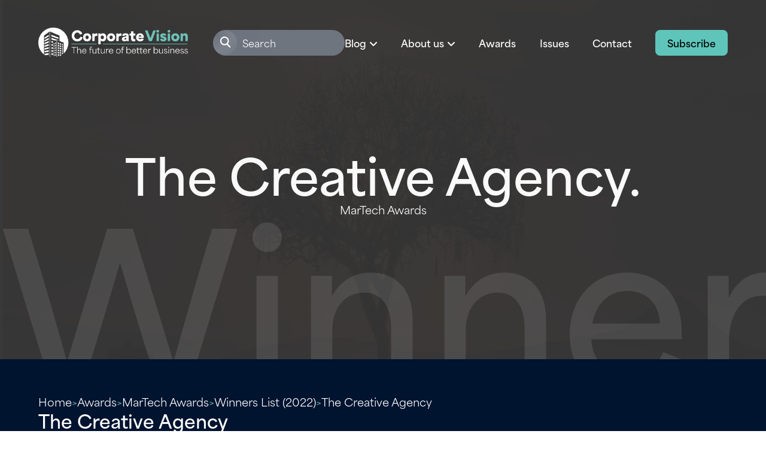

--- FILE ---
content_type: text/html; charset=UTF-8
request_url: https://www.corporatevision-news.com/winners/the-creative-agency/
body_size: 12009
content:

<!doctype html>
<html lang="en-GB">

<head>
	<meta charset="UTF-8">
	<meta name="viewport" content="width=device-width, initial-scale=1">
	<link rel="profile" href="https://gmpg.org/xfn/11">

	<link rel="preconnect" href="https://use.typekit.net">
	<link rel="stylesheet" href="https://production.aiglobalmedia.net/assets/libraries/slick/slick.min.css">
	<link rel="preload" href="https://production.aiglobalmedia.net/assets/webfonts/font-awesome/css/all.min.css" as="style" onload="this.onload=null;this.rel='stylesheet';">
	<link rel="stylesheet" href="/wp-content/themes/vision_latest/style-custom.css?v=1768301259" media="all">

    <link rel="stylesheet" href="https://use.typekit.net/abo0ddv.css">

    <script src="https://js-de.sentry-cdn.com/928b0ecef765c065ae841d86a2f67312.min.js" crossorigin="anonymous"></script>
    <!-- Google Tag Manager -->
    <script>(function(w,d,s,l,i){w[l]=w[l]||[];w[l].push({'gtm.start':
    new Date().getTime(),event:'gtm.js'});var f=d.getElementsByTagName(s)[0],
    j=d.createElement(s),dl=l!='dataLayer'?'&l='+l:'';j.async=true;j.src=
    'https://www.googletagmanager.com/gtm.js?id='+i+dl;f.parentNode.insertBefore(j,f);
    })(window,document,'script','dataLayer','GTM-KF9VKPKG');</script>
    <!-- End Google Tag Manager -->

    <!-- Google tag (gtag.js) -->
	<script>
		window.dataLayer = window.dataLayer || [];
		function gtag() { dataLayer.push(arguments); }
	</script>

	<meta name='robots' content='index, follow, max-image-preview:large, max-snippet:-1, max-video-preview:-1' />

	<!-- This site is optimized with the Yoast SEO plugin v26.8 - https://yoast.com/product/yoast-seo-wordpress/ -->
	<title>The Creative Agency (2022 Winner: MarTech Awards) - Corporate Vision Magazine</title>
	<meta name="description" content="The Creative Agency is one of the 2022 winners of MarTech Awards." />
	<link rel="canonical" href="https://www.corporatevision-news.com/winners/the-creative-agency/" />
	<meta property="og:locale" content="en_GB" />
	<meta property="og:type" content="article" />
	<meta property="og:title" content="The Creative Agency (2022 Winner: MarTech Awards) - Corporate Vision Magazine" />
	<meta property="og:description" content="The Creative Agency is one of the 2022 winners of MarTech Awards." />
	<meta property="og:url" content="https://www.corporatevision-news.com/winners/the-creative-agency/" />
	<meta property="og:site_name" content="Corporate Vision Magazine" />
	<meta property="article:modified_time" content="2023-01-16T14:30:50+00:00" />
	<meta property="og:image" content="https://www.corporatevision-news.com/wp-content/uploads/2025/01/og-image-cv.jpg" />
	<meta property="og:image:width" content="1920" />
	<meta property="og:image:height" content="1080" /><meta property="og:image" content="https://www.corporatevision-news.com/wp-content/uploads/2022/06/cv.jpg" />
	<meta property="og:image:width" content="1920" />
	<meta property="og:image:height" content="1080" />
	<meta name="twitter:card" content="summary_large_image" />
	<script type="application/ld+json" class="yoast-schema-graph">{"@context":"https://schema.org","@graph":[{"@type":"WebPage","@id":"https://www.corporatevision-news.com/winners/the-creative-agency/","url":"https://www.corporatevision-news.com/winners/the-creative-agency/","name":"The Creative Agency - Corporate Vision Magazine","isPartOf":{"@id":"https://www.corporatevision-news.com/#website"},"datePublished":"2022-04-14T16:42:46+00:00","dateModified":"2023-01-16T14:30:50+00:00","breadcrumb":{"@id":"https://www.corporatevision-news.com/winners/the-creative-agency/#breadcrumb"},"inLanguage":"en-GB","potentialAction":[{"@type":"ReadAction","target":["https://www.corporatevision-news.com/winners/the-creative-agency/"]}]},{"@type":"BreadcrumbList","@id":"https://www.corporatevision-news.com/winners/the-creative-agency/#breadcrumb","itemListElement":[{"@type":"ListItem","position":1,"name":"Home","item":"/"},{"@type":"ListItem","position":2,"name":"Awards","item":"/our-awards/"},{"@type":"ListItem","position":3,"name":"MarTech Awards","item":"https://www.corporatevision-news.com/awards/martech-awards/"},{"@type":"ListItem","position":4,"name":"Winners List (2022)","item":"/winners-list/?award=29398-2022"},{"@type":"ListItem","position":5,"name":"The Creative Agency"}]},{"@type":"WebSite","@id":"https://www.corporatevision-news.com/#website","url":"https://www.corporatevision-news.com/","name":"Corporate Vision Magazine","description":"","potentialAction":[{"@type":"SearchAction","target":{"@type":"EntryPoint","urlTemplate":"https://www.corporatevision-news.com/?s={search_term_string}"},"query-input":{"@type":"PropertyValueSpecification","valueRequired":true,"valueName":"search_term_string"}}],"inLanguage":"en-GB"}]}</script>
	<!-- / Yoast SEO plugin. -->


<link rel='dns-prefetch' href='//static.addtoany.com' />
<link rel="alternate" type="application/rss+xml" title="Corporate Vision Magazine &raquo; Feed" href="https://www.corporatevision-news.com/feed/" />
<script id="wpp-js" src="https://www.corporatevision-news.com/wp-content/plugins/wordpress-popular-posts/assets/js/wpp.min.js?ver=7.3.6" data-sampling="0" data-sampling-rate="100" data-api-url="https://www.corporatevision-news.com/wp-json/wordpress-popular-posts" data-post-id="39319" data-token="885ce04598" data-lang="0" data-debug="0"></script>
<style id='wp-img-auto-sizes-contain-inline-css'>
img:is([sizes=auto i],[sizes^="auto," i]){contain-intrinsic-size:3000px 1500px}
/*# sourceURL=wp-img-auto-sizes-contain-inline-css */
</style>
<style id='wp-block-library-inline-css'>
:root{--wp-block-synced-color:#7a00df;--wp-block-synced-color--rgb:122,0,223;--wp-bound-block-color:var(--wp-block-synced-color);--wp-editor-canvas-background:#ddd;--wp-admin-theme-color:#007cba;--wp-admin-theme-color--rgb:0,124,186;--wp-admin-theme-color-darker-10:#006ba1;--wp-admin-theme-color-darker-10--rgb:0,107,160.5;--wp-admin-theme-color-darker-20:#005a87;--wp-admin-theme-color-darker-20--rgb:0,90,135;--wp-admin-border-width-focus:2px}@media (min-resolution:192dpi){:root{--wp-admin-border-width-focus:1.5px}}.wp-element-button{cursor:pointer}:root .has-very-light-gray-background-color{background-color:#eee}:root .has-very-dark-gray-background-color{background-color:#313131}:root .has-very-light-gray-color{color:#eee}:root .has-very-dark-gray-color{color:#313131}:root .has-vivid-green-cyan-to-vivid-cyan-blue-gradient-background{background:linear-gradient(135deg,#00d084,#0693e3)}:root .has-purple-crush-gradient-background{background:linear-gradient(135deg,#34e2e4,#4721fb 50%,#ab1dfe)}:root .has-hazy-dawn-gradient-background{background:linear-gradient(135deg,#faaca8,#dad0ec)}:root .has-subdued-olive-gradient-background{background:linear-gradient(135deg,#fafae1,#67a671)}:root .has-atomic-cream-gradient-background{background:linear-gradient(135deg,#fdd79a,#004a59)}:root .has-nightshade-gradient-background{background:linear-gradient(135deg,#330968,#31cdcf)}:root .has-midnight-gradient-background{background:linear-gradient(135deg,#020381,#2874fc)}:root{--wp--preset--font-size--normal:16px;--wp--preset--font-size--huge:42px}.has-regular-font-size{font-size:1em}.has-larger-font-size{font-size:2.625em}.has-normal-font-size{font-size:var(--wp--preset--font-size--normal)}.has-huge-font-size{font-size:var(--wp--preset--font-size--huge)}.has-text-align-center{text-align:center}.has-text-align-left{text-align:left}.has-text-align-right{text-align:right}.has-fit-text{white-space:nowrap!important}#end-resizable-editor-section{display:none}.aligncenter{clear:both}.items-justified-left{justify-content:flex-start}.items-justified-center{justify-content:center}.items-justified-right{justify-content:flex-end}.items-justified-space-between{justify-content:space-between}.screen-reader-text{border:0;clip-path:inset(50%);height:1px;margin:-1px;overflow:hidden;padding:0;position:absolute;width:1px;word-wrap:normal!important}.screen-reader-text:focus{background-color:#ddd;clip-path:none;color:#444;display:block;font-size:1em;height:auto;left:5px;line-height:normal;padding:15px 23px 14px;text-decoration:none;top:5px;width:auto;z-index:100000}html :where(.has-border-color){border-style:solid}html :where([style*=border-top-color]){border-top-style:solid}html :where([style*=border-right-color]){border-right-style:solid}html :where([style*=border-bottom-color]){border-bottom-style:solid}html :where([style*=border-left-color]){border-left-style:solid}html :where([style*=border-width]){border-style:solid}html :where([style*=border-top-width]){border-top-style:solid}html :where([style*=border-right-width]){border-right-style:solid}html :where([style*=border-bottom-width]){border-bottom-style:solid}html :where([style*=border-left-width]){border-left-style:solid}html :where(img[class*=wp-image-]){height:auto;max-width:100%}:where(figure){margin:0 0 1em}html :where(.is-position-sticky){--wp-admin--admin-bar--position-offset:var(--wp-admin--admin-bar--height,0px)}@media screen and (max-width:600px){html :where(.is-position-sticky){--wp-admin--admin-bar--position-offset:0px}}

/*# sourceURL=wp-block-library-inline-css */
</style><style id='global-styles-inline-css'>
:root{--wp--preset--aspect-ratio--square: 1;--wp--preset--aspect-ratio--4-3: 4/3;--wp--preset--aspect-ratio--3-4: 3/4;--wp--preset--aspect-ratio--3-2: 3/2;--wp--preset--aspect-ratio--2-3: 2/3;--wp--preset--aspect-ratio--16-9: 16/9;--wp--preset--aspect-ratio--9-16: 9/16;--wp--preset--color--black: #000000;--wp--preset--color--cyan-bluish-gray: #abb8c3;--wp--preset--color--white: #ffffff;--wp--preset--color--pale-pink: #f78da7;--wp--preset--color--vivid-red: #cf2e2e;--wp--preset--color--luminous-vivid-orange: #ff6900;--wp--preset--color--luminous-vivid-amber: #fcb900;--wp--preset--color--light-green-cyan: #7bdcb5;--wp--preset--color--vivid-green-cyan: #00d084;--wp--preset--color--pale-cyan-blue: #8ed1fc;--wp--preset--color--vivid-cyan-blue: #0693e3;--wp--preset--color--vivid-purple: #9b51e0;--wp--preset--gradient--vivid-cyan-blue-to-vivid-purple: linear-gradient(135deg,rgb(6,147,227) 0%,rgb(155,81,224) 100%);--wp--preset--gradient--light-green-cyan-to-vivid-green-cyan: linear-gradient(135deg,rgb(122,220,180) 0%,rgb(0,208,130) 100%);--wp--preset--gradient--luminous-vivid-amber-to-luminous-vivid-orange: linear-gradient(135deg,rgb(252,185,0) 0%,rgb(255,105,0) 100%);--wp--preset--gradient--luminous-vivid-orange-to-vivid-red: linear-gradient(135deg,rgb(255,105,0) 0%,rgb(207,46,46) 100%);--wp--preset--gradient--very-light-gray-to-cyan-bluish-gray: linear-gradient(135deg,rgb(238,238,238) 0%,rgb(169,184,195) 100%);--wp--preset--gradient--cool-to-warm-spectrum: linear-gradient(135deg,rgb(74,234,220) 0%,rgb(151,120,209) 20%,rgb(207,42,186) 40%,rgb(238,44,130) 60%,rgb(251,105,98) 80%,rgb(254,248,76) 100%);--wp--preset--gradient--blush-light-purple: linear-gradient(135deg,rgb(255,206,236) 0%,rgb(152,150,240) 100%);--wp--preset--gradient--blush-bordeaux: linear-gradient(135deg,rgb(254,205,165) 0%,rgb(254,45,45) 50%,rgb(107,0,62) 100%);--wp--preset--gradient--luminous-dusk: linear-gradient(135deg,rgb(255,203,112) 0%,rgb(199,81,192) 50%,rgb(65,88,208) 100%);--wp--preset--gradient--pale-ocean: linear-gradient(135deg,rgb(255,245,203) 0%,rgb(182,227,212) 50%,rgb(51,167,181) 100%);--wp--preset--gradient--electric-grass: linear-gradient(135deg,rgb(202,248,128) 0%,rgb(113,206,126) 100%);--wp--preset--gradient--midnight: linear-gradient(135deg,rgb(2,3,129) 0%,rgb(40,116,252) 100%);--wp--preset--font-size--small: 13px;--wp--preset--font-size--medium: 20px;--wp--preset--font-size--large: 36px;--wp--preset--font-size--x-large: 42px;--wp--preset--spacing--20: 0.44rem;--wp--preset--spacing--30: 0.67rem;--wp--preset--spacing--40: 1rem;--wp--preset--spacing--50: 1.5rem;--wp--preset--spacing--60: 2.25rem;--wp--preset--spacing--70: 3.38rem;--wp--preset--spacing--80: 5.06rem;--wp--preset--shadow--natural: 6px 6px 9px rgba(0, 0, 0, 0.2);--wp--preset--shadow--deep: 12px 12px 50px rgba(0, 0, 0, 0.4);--wp--preset--shadow--sharp: 6px 6px 0px rgba(0, 0, 0, 0.2);--wp--preset--shadow--outlined: 6px 6px 0px -3px rgb(255, 255, 255), 6px 6px rgb(0, 0, 0);--wp--preset--shadow--crisp: 6px 6px 0px rgb(0, 0, 0);}:where(.is-layout-flex){gap: 0.5em;}:where(.is-layout-grid){gap: 0.5em;}body .is-layout-flex{display: flex;}.is-layout-flex{flex-wrap: wrap;align-items: center;}.is-layout-flex > :is(*, div){margin: 0;}body .is-layout-grid{display: grid;}.is-layout-grid > :is(*, div){margin: 0;}:where(.wp-block-columns.is-layout-flex){gap: 2em;}:where(.wp-block-columns.is-layout-grid){gap: 2em;}:where(.wp-block-post-template.is-layout-flex){gap: 1.25em;}:where(.wp-block-post-template.is-layout-grid){gap: 1.25em;}.has-black-color{color: var(--wp--preset--color--black) !important;}.has-cyan-bluish-gray-color{color: var(--wp--preset--color--cyan-bluish-gray) !important;}.has-white-color{color: var(--wp--preset--color--white) !important;}.has-pale-pink-color{color: var(--wp--preset--color--pale-pink) !important;}.has-vivid-red-color{color: var(--wp--preset--color--vivid-red) !important;}.has-luminous-vivid-orange-color{color: var(--wp--preset--color--luminous-vivid-orange) !important;}.has-luminous-vivid-amber-color{color: var(--wp--preset--color--luminous-vivid-amber) !important;}.has-light-green-cyan-color{color: var(--wp--preset--color--light-green-cyan) !important;}.has-vivid-green-cyan-color{color: var(--wp--preset--color--vivid-green-cyan) !important;}.has-pale-cyan-blue-color{color: var(--wp--preset--color--pale-cyan-blue) !important;}.has-vivid-cyan-blue-color{color: var(--wp--preset--color--vivid-cyan-blue) !important;}.has-vivid-purple-color{color: var(--wp--preset--color--vivid-purple) !important;}.has-black-background-color{background-color: var(--wp--preset--color--black) !important;}.has-cyan-bluish-gray-background-color{background-color: var(--wp--preset--color--cyan-bluish-gray) !important;}.has-white-background-color{background-color: var(--wp--preset--color--white) !important;}.has-pale-pink-background-color{background-color: var(--wp--preset--color--pale-pink) !important;}.has-vivid-red-background-color{background-color: var(--wp--preset--color--vivid-red) !important;}.has-luminous-vivid-orange-background-color{background-color: var(--wp--preset--color--luminous-vivid-orange) !important;}.has-luminous-vivid-amber-background-color{background-color: var(--wp--preset--color--luminous-vivid-amber) !important;}.has-light-green-cyan-background-color{background-color: var(--wp--preset--color--light-green-cyan) !important;}.has-vivid-green-cyan-background-color{background-color: var(--wp--preset--color--vivid-green-cyan) !important;}.has-pale-cyan-blue-background-color{background-color: var(--wp--preset--color--pale-cyan-blue) !important;}.has-vivid-cyan-blue-background-color{background-color: var(--wp--preset--color--vivid-cyan-blue) !important;}.has-vivid-purple-background-color{background-color: var(--wp--preset--color--vivid-purple) !important;}.has-black-border-color{border-color: var(--wp--preset--color--black) !important;}.has-cyan-bluish-gray-border-color{border-color: var(--wp--preset--color--cyan-bluish-gray) !important;}.has-white-border-color{border-color: var(--wp--preset--color--white) !important;}.has-pale-pink-border-color{border-color: var(--wp--preset--color--pale-pink) !important;}.has-vivid-red-border-color{border-color: var(--wp--preset--color--vivid-red) !important;}.has-luminous-vivid-orange-border-color{border-color: var(--wp--preset--color--luminous-vivid-orange) !important;}.has-luminous-vivid-amber-border-color{border-color: var(--wp--preset--color--luminous-vivid-amber) !important;}.has-light-green-cyan-border-color{border-color: var(--wp--preset--color--light-green-cyan) !important;}.has-vivid-green-cyan-border-color{border-color: var(--wp--preset--color--vivid-green-cyan) !important;}.has-pale-cyan-blue-border-color{border-color: var(--wp--preset--color--pale-cyan-blue) !important;}.has-vivid-cyan-blue-border-color{border-color: var(--wp--preset--color--vivid-cyan-blue) !important;}.has-vivid-purple-border-color{border-color: var(--wp--preset--color--vivid-purple) !important;}.has-vivid-cyan-blue-to-vivid-purple-gradient-background{background: var(--wp--preset--gradient--vivid-cyan-blue-to-vivid-purple) !important;}.has-light-green-cyan-to-vivid-green-cyan-gradient-background{background: var(--wp--preset--gradient--light-green-cyan-to-vivid-green-cyan) !important;}.has-luminous-vivid-amber-to-luminous-vivid-orange-gradient-background{background: var(--wp--preset--gradient--luminous-vivid-amber-to-luminous-vivid-orange) !important;}.has-luminous-vivid-orange-to-vivid-red-gradient-background{background: var(--wp--preset--gradient--luminous-vivid-orange-to-vivid-red) !important;}.has-very-light-gray-to-cyan-bluish-gray-gradient-background{background: var(--wp--preset--gradient--very-light-gray-to-cyan-bluish-gray) !important;}.has-cool-to-warm-spectrum-gradient-background{background: var(--wp--preset--gradient--cool-to-warm-spectrum) !important;}.has-blush-light-purple-gradient-background{background: var(--wp--preset--gradient--blush-light-purple) !important;}.has-blush-bordeaux-gradient-background{background: var(--wp--preset--gradient--blush-bordeaux) !important;}.has-luminous-dusk-gradient-background{background: var(--wp--preset--gradient--luminous-dusk) !important;}.has-pale-ocean-gradient-background{background: var(--wp--preset--gradient--pale-ocean) !important;}.has-electric-grass-gradient-background{background: var(--wp--preset--gradient--electric-grass) !important;}.has-midnight-gradient-background{background: var(--wp--preset--gradient--midnight) !important;}.has-small-font-size{font-size: var(--wp--preset--font-size--small) !important;}.has-medium-font-size{font-size: var(--wp--preset--font-size--medium) !important;}.has-large-font-size{font-size: var(--wp--preset--font-size--large) !important;}.has-x-large-font-size{font-size: var(--wp--preset--font-size--x-large) !important;}
/*# sourceURL=global-styles-inline-css */
</style>

<style id='classic-theme-styles-inline-css'>
/*! This file is auto-generated */
.wp-block-button__link{color:#fff;background-color:#32373c;border-radius:9999px;box-shadow:none;text-decoration:none;padding:calc(.667em + 2px) calc(1.333em + 2px);font-size:1.125em}.wp-block-file__button{background:#32373c;color:#fff;text-decoration:none}
/*# sourceURL=/wp-includes/css/classic-themes.min.css */
</style>
<link rel='stylesheet' id='wordpress-popular-posts-css-css' href='https://www.corporatevision-news.com/wp-content/plugins/wordpress-popular-posts/assets/css/wpp.css?ver=7.3.6' media='all' />
<link rel='stylesheet' id='vision-style-css' href='https://www.corporatevision-news.com/wp-content/themes/vision_latest/style.css?ver=1.0.0' media='all' />
<link rel='stylesheet' id='addtoany-css' href='https://www.corporatevision-news.com/wp-content/plugins/add-to-any/addtoany.min.css?ver=1.16' media='all' />
<script id="addtoany-core-js-before">
window.a2a_config=window.a2a_config||{};a2a_config.callbacks=[];a2a_config.overlays=[];a2a_config.templates={};a2a_localize = {
	Share: "Share",
	Save: "Save",
	Subscribe: "Subscribe",
	Email: "Email",
	Bookmark: "Bookmark",
	ShowAll: "Show All",
	ShowLess: "Show less",
	FindServices: "Find service(s)",
	FindAnyServiceToAddTo: "Instantly find any service to add to",
	PoweredBy: "Powered by",
	ShareViaEmail: "Share via email",
	SubscribeViaEmail: "Subscribe via email",
	BookmarkInYourBrowser: "Bookmark in your browser",
	BookmarkInstructions: "Press Ctrl+D or \u2318+D to bookmark this page",
	AddToYourFavorites: "Add to your favourites",
	SendFromWebOrProgram: "Send from any email address or email program",
	EmailProgram: "Email program",
	More: "More&#8230;",
	ThanksForSharing: "Thanks for sharing!",
	ThanksForFollowing: "Thanks for following!"
};

a2a_config.icon_color="#556782";

//# sourceURL=addtoany-core-js-before
</script>
<script defer src="https://static.addtoany.com/menu/page.js" id="addtoany-core-js"></script>
<script src="https://www.corporatevision-news.com/wp-includes/js/jquery/jquery.min.js?ver=3.7.1" id="jquery-core-js"></script>
<script src="https://www.corporatevision-news.com/wp-includes/js/jquery/jquery-migrate.min.js?ver=3.4.1" id="jquery-migrate-js"></script>
<script defer src="https://www.corporatevision-news.com/wp-content/plugins/add-to-any/addtoany.min.js?ver=1.1" id="addtoany-jquery-js"></script>
<script src="https://www.corporatevision-news.com/wp-content/plugins/davina-response/public/js/davina-response-public.js?ver=1.12.0" id="davina-response-js"></script>
        <!-- AI Global Media - Global Core Code -->
    <script>
        window.aigm_core_loaded = false;
        window.aigm_core_loaded_events = [];
        window.onAIGMCoreLoaded = (callback) => {
            if(window.aigm_core_loaded) { callback(); return; }
            window.aigm_core_loaded_events.push(callback);
        };
    </script>
    <link href="https://production.aiglobalmedia.net/assets/ai-global-media-core/public/core.min.css?v=1.21" rel="preload stylesheet" as="style" type="text/css">
    <script src="https://production.aiglobalmedia.net/assets/ai-global-media-core/public/core.min.js?v=1.21" async></script>
            <style id="wpp-loading-animation-styles">@-webkit-keyframes bgslide{from{background-position-x:0}to{background-position-x:-200%}}@keyframes bgslide{from{background-position-x:0}to{background-position-x:-200%}}.wpp-widget-block-placeholder,.wpp-shortcode-placeholder{margin:0 auto;width:60px;height:3px;background:#dd3737;background:linear-gradient(90deg,#dd3737 0%,#571313 10%,#dd3737 100%);background-size:200% auto;border-radius:3px;-webkit-animation:bgslide 1s infinite linear;animation:bgslide 1s infinite linear}</style>
            </head>

<body class="wp-singular winners-template-default single single-winners postid-39319 wp-theme-vision_latest">
	    <noscript id="aigm-js-noscript-warning">
        <div style="position: fixed; bottom: 0px; left: 0px; z-index: 500; background: red; width: 100%; padding: 16px 20px; text-align: center; color: #fff; font-weight: 600; font-size: 18px;">
            <span>Please enable JavaScript in your web browser settings, under the site permissions section to unlock full site functionality.</span> 
            <a href="https://www.enable-javascript.com/" target="_blank" rel="nofollow" style="color: #ffc9c9; text-decoration: underline; text-underline-offset: 0px; text-underline-position: under; text-decoration-color: rgb(255 255 255 / 50%);">Click here for help.</a>
        </div>
    </noscript>

    <!-- Google Tag Manager (noscript) -->
    <noscript><iframe src="https://www.googletagmanager.com/ns.html?id=GTM-KF9VKPKG"
    height="0" width="0" style="display:none;visibility:hidden"></iframe></noscript>
    <!-- End Google Tag Manager (noscript) -->

	<div id="page" class="site">
		<a class="skip-link screen-reader-text" href="#primary">
			Skip to content		</a>
		<header class="main-header">
			<div class="header-inner">
				<a class="fade-init fade-left" href="https://www.corporatevision-news.com/">
					<img src="https://production.aiglobalmedia.net/assets/images/brand-logos/brand-cv-v2-white.png" alt="Header logo image">
				</a>
				<div class="home-hero-content nav-header fade-init fade-right">
					<div class="mobile-search-toggle">
						<i class="fas fa-search"></i>
					</div>
					<div class="burger-menu">
						<div class="bar">
							<span class="bar-1"> </span>
							<span class="bar-2"> </span>
							<span class="bar-3"> </span>
						</div>
					</div>
					<div class="main-nav">
						<div class="nav-search-outer">
							<svg xmlns="http://www.w3.org/2000/svg" width="42" height="42" viewBox="0 0 59 58"
								fill="none">
								<g opacity="0.5" filter="url(#filter0_b_572_61)">
									<rect x="0.785156" y="0.185669" width="57.5422" height="57.5422" rx="28.7711"
										fill="url(#paint0_radial_572_61)" fill-opacity="0.2" />
								</g>
								<path
									d="M39.8376 40.4117C40.4078 41.0127 41.3572 41.0376 41.9582 40.4674C42.5591 39.8971 42.584 38.9477 42.0138 38.3468L39.8376 40.4117ZM32.7498 32.9419L39.8376 40.4117L42.0138 38.3468L34.926 30.877L32.7498 32.9419Z"
									fill="white" />
								<circle cx="28.3713" cy="25.2711" r="8.8733" stroke="white" stroke-width="3" />
								<defs>
									<filter id="filter0_b_572_61" x="-79.2148" y="-79.8143" width="217.543"
										height="217.542" filterUnits="userSpaceOnUse"
										color-interpolation-filters="sRGB">
										<feFlood flood-opacity="0" result="BackgroundImageFix" />
										<feGaussianBlur in="BackgroundImageFix" stdDeviation="40" />
										<feComposite in2="SourceAlpha" operator="in"
											result="effect1_backgroundBlur_572_61" />
										<feBlend mode="normal" in="SourceGraphic" in2="effect1_backgroundBlur_572_61"
											result="shape" />
									</filter>
									<radialGradient id="paint0_radial_572_61" cx="0" cy="0" r="1"
										gradientUnits="userSpaceOnUse"
										gradientTransform="translate(9.6003 12.2933) rotate(44.7841) scale(73.0917 79.191)">
										<stop stop-color="white" stop-opacity="0" />
										<stop offset="0.505208" stop-color="white" />
										<stop offset="1" stop-color="white" stop-opacity="0" />
									</radialGradient>
								</defs>
							</svg>
							<form role="search"  method="get"
								class="search-form" action="https://www.corporatevision-news.com/">
								<input type="search" id="search-form-1" placeholder="Search"
									class="search-field" value="" name="s" />
							</form>
						</div>
						<ul>
							<li class="sub-blog-toggle">
								<p class="toggle-blog-sub">Blog</p>
								<i class="fa-solid fa-angle-down toggle-blog-sub"></i>
							</li>
							<li class="sub-about-toggle">
								<p class="toggle-about-sub">About us</p>
								<i class="fa-solid fa-angle-down toggle-about-sub"></i>
							</li>
							<li>
								<a href="https://www.corporatevision-news.com/our-awards">Awards</a>
							</li>
							<li><a href="https://www.corporatevision-news.com/latest-issues">Issues</a></li>
							<li><a href="https://www.corporatevision-news.com/contact-us">Contact</a></li>
							<a class="main-cta cta" href="https://www.corporatevision-news.com/subscribe">Subscribe</a>
							<div class="about-submenu">
								<p>About Corporate Vision</p>
								<hr>
								<div class="about-submenu-list">
									<a href="https://www.corporatevision-news.com/about-us">About</a>
									<a href="https://www.corporatevision-news.com/advertise-with-us">Advertise with
										us</a>
								</div>
							</div>
							<div class="blog-submenu">
								<div class="blog-sub-bg"></div>
								<a href="https://www.corporatevision-news.com/articles">Blog page</a>
								<hr>
								<p>Our Top Categories</p>
								<hr>
								<div class="blog-submenu-list">
									<div class="submenu-links">
																						<a data-category="10" class="submenu-link"
													href="https://www.corporatevision-news.com/category/advice/">
													Advice												</a>
																								<a data-category="11" class="submenu-link"
													href="https://www.corporatevision-news.com/category/creative/">
													Creative												</a>
																								<a data-category="12" class="submenu-link"
													href="https://www.corporatevision-news.com/category/franchise/">
													Franchise												</a>
																								<a data-category="13" class="submenu-link"
													href="https://www.corporatevision-news.com/category/tech/">
													Tech												</a>
																								<a data-category="19" class="submenu-link"
													href="https://www.corporatevision-news.com/category/training/">
													Training												</a>
																								<a data-category="24" class="submenu-link"
													href="https://www.corporatevision-news.com/category/logistics/">
													Logistics												</a>
																					</div>
									<div id="header-blog-posts">
																								<a data-category="10" class="submenu-blog-post-image">
															<p class="blog-post-header-title">
																The Hidden Cost of Poor Hiring Decisions &#8211; And How HR Leaders Can Prevent Them															</p>
															<div class="top-read">
																<svg xmlns="http://www.w3.org/2000/svg" width="78" height="86"
																	viewBox="0 0 78 86" fill="none">
																	<path
																		d="M0.65625 0.583496H77.7012V85.5514L40.2669 71.5281L0.65625 85.5514V0.583496Z"
																		fill="#00132F" />
																</svg>
																<div class="top-read-text">
																	<svg xmlns="http://www.w3.org/2000/svg" width="17" height="18"
																		viewBox="0 0 17 18" fill="none">
																		<path
																			d="M16.3359 2.4167H16.3345C16.3275 2.21117 16.1575 2.04679 15.9458 2.04302V2.04232H15.1357L15.1355 16.2472L15.1357 16.2496C15.1357 16.4612 14.9619 16.6322 14.7459 16.6362V16.6374L2.4723 16.6369C2.27556 16.6369 2.11354 16.497 2.08196 16.3135V15.4665H13.5114V15.4658C13.5141 15.4658 13.5165 15.4665 13.5189 15.4665C13.7383 15.4665 13.9157 15.2936 13.9157 15.0794C13.9157 15.078 13.9153 15.0766 13.9153 15.0766L13.9157 0.44884C13.9157 0.23484 13.7383 0.0615235 13.5189 0.0617587C13.5165 0.0617587 13.5141 0.062464 13.5117 0.062464V0.0615234H12.1239V3.12384V6.95491V8.28101C12.1239 8.38307 12.0388 8.46561 11.9341 8.46561C11.8792 8.46561 11.8307 8.44186 11.796 8.40565L10.4296 7.07297H10.4251C10.3947 7.03887 10.3513 7.01629 10.3014 7.01629C10.2515 7.01629 10.2081 7.03887 10.1777 7.07297H10.1731L8.79666 8.41552H8.79449C8.76074 8.44609 8.71613 8.46585 8.66623 8.46585C8.56159 8.46585 8.47672 8.38307 8.47672 8.28124V6.95515V3.12408V0.0617587H1.27185C1.05245 0.0617587 0.875 0.23484 0.875 0.44884C0.875 0.453779 0.876447 0.458717 0.876447 0.463655V14.3941V17.4059C0.876206 17.4106 0.875 17.4151 0.875 17.4198C0.875 17.4245 0.876206 17.4289 0.876447 17.4336V17.4515H0.878375C0.895253 17.6502 1.06378 17.8068 1.27185 17.8068L15.9388 17.8075H15.9458V17.8068C16.1619 17.8031 16.3357 17.6321 16.3357 17.4205L16.3355 17.4181L16.3359 2.4167Z"
																			fill="#5FC5BA" />
																	</svg>
																	<p>Top Read In Category</p>
																</div>
															</div>
															<div class="overlay"></div>
															<img src="https://www.corporatevision-news.com/wp-content/uploads/2026/01/AdobeStock_557879197-300x169.jpg" alt="Latest category post image background">
														</a>
																												<a data-category="11" class="submenu-blog-post-image">
															<p class="blog-post-header-title">
																Influencer Marketing Faces Trust Decline as Audiences Demand Authenticity and Transparency															</p>
															<div class="top-read">
																<svg xmlns="http://www.w3.org/2000/svg" width="78" height="86"
																	viewBox="0 0 78 86" fill="none">
																	<path
																		d="M0.65625 0.583496H77.7012V85.5514L40.2669 71.5281L0.65625 85.5514V0.583496Z"
																		fill="#00132F" />
																</svg>
																<div class="top-read-text">
																	<svg xmlns="http://www.w3.org/2000/svg" width="17" height="18"
																		viewBox="0 0 17 18" fill="none">
																		<path
																			d="M16.3359 2.4167H16.3345C16.3275 2.21117 16.1575 2.04679 15.9458 2.04302V2.04232H15.1357L15.1355 16.2472L15.1357 16.2496C15.1357 16.4612 14.9619 16.6322 14.7459 16.6362V16.6374L2.4723 16.6369C2.27556 16.6369 2.11354 16.497 2.08196 16.3135V15.4665H13.5114V15.4658C13.5141 15.4658 13.5165 15.4665 13.5189 15.4665C13.7383 15.4665 13.9157 15.2936 13.9157 15.0794C13.9157 15.078 13.9153 15.0766 13.9153 15.0766L13.9157 0.44884C13.9157 0.23484 13.7383 0.0615235 13.5189 0.0617587C13.5165 0.0617587 13.5141 0.062464 13.5117 0.062464V0.0615234H12.1239V3.12384V6.95491V8.28101C12.1239 8.38307 12.0388 8.46561 11.9341 8.46561C11.8792 8.46561 11.8307 8.44186 11.796 8.40565L10.4296 7.07297H10.4251C10.3947 7.03887 10.3513 7.01629 10.3014 7.01629C10.2515 7.01629 10.2081 7.03887 10.1777 7.07297H10.1731L8.79666 8.41552H8.79449C8.76074 8.44609 8.71613 8.46585 8.66623 8.46585C8.56159 8.46585 8.47672 8.38307 8.47672 8.28124V6.95515V3.12408V0.0617587H1.27185C1.05245 0.0617587 0.875 0.23484 0.875 0.44884C0.875 0.453779 0.876447 0.458717 0.876447 0.463655V14.3941V17.4059C0.876206 17.4106 0.875 17.4151 0.875 17.4198C0.875 17.4245 0.876206 17.4289 0.876447 17.4336V17.4515H0.878375C0.895253 17.6502 1.06378 17.8068 1.27185 17.8068L15.9388 17.8075H15.9458V17.8068C16.1619 17.8031 16.3357 17.6321 16.3357 17.4205L16.3355 17.4181L16.3359 2.4167Z"
																			fill="#5FC5BA" />
																	</svg>
																	<p>Top Read In Category</p>
																</div>
															</div>
															<div class="overlay"></div>
															<img src="https://www.corporatevision-news.com/wp-content/uploads/2026/01/influencer-marketing-300x169.jpg" alt="Latest category post image background">
														</a>
																												<a data-category="12" class="submenu-blog-post-image">
															<p class="blog-post-header-title">
																Top Compliance Challenges Every FinTech Startup Faces in 2025															</p>
															<div class="top-read">
																<svg xmlns="http://www.w3.org/2000/svg" width="78" height="86"
																	viewBox="0 0 78 86" fill="none">
																	<path
																		d="M0.65625 0.583496H77.7012V85.5514L40.2669 71.5281L0.65625 85.5514V0.583496Z"
																		fill="#00132F" />
																</svg>
																<div class="top-read-text">
																	<svg xmlns="http://www.w3.org/2000/svg" width="17" height="18"
																		viewBox="0 0 17 18" fill="none">
																		<path
																			d="M16.3359 2.4167H16.3345C16.3275 2.21117 16.1575 2.04679 15.9458 2.04302V2.04232H15.1357L15.1355 16.2472L15.1357 16.2496C15.1357 16.4612 14.9619 16.6322 14.7459 16.6362V16.6374L2.4723 16.6369C2.27556 16.6369 2.11354 16.497 2.08196 16.3135V15.4665H13.5114V15.4658C13.5141 15.4658 13.5165 15.4665 13.5189 15.4665C13.7383 15.4665 13.9157 15.2936 13.9157 15.0794C13.9157 15.078 13.9153 15.0766 13.9153 15.0766L13.9157 0.44884C13.9157 0.23484 13.7383 0.0615235 13.5189 0.0617587C13.5165 0.0617587 13.5141 0.062464 13.5117 0.062464V0.0615234H12.1239V3.12384V6.95491V8.28101C12.1239 8.38307 12.0388 8.46561 11.9341 8.46561C11.8792 8.46561 11.8307 8.44186 11.796 8.40565L10.4296 7.07297H10.4251C10.3947 7.03887 10.3513 7.01629 10.3014 7.01629C10.2515 7.01629 10.2081 7.03887 10.1777 7.07297H10.1731L8.79666 8.41552H8.79449C8.76074 8.44609 8.71613 8.46585 8.66623 8.46585C8.56159 8.46585 8.47672 8.38307 8.47672 8.28124V6.95515V3.12408V0.0617587H1.27185C1.05245 0.0617587 0.875 0.23484 0.875 0.44884C0.875 0.453779 0.876447 0.458717 0.876447 0.463655V14.3941V17.4059C0.876206 17.4106 0.875 17.4151 0.875 17.4198C0.875 17.4245 0.876206 17.4289 0.876447 17.4336V17.4515H0.878375C0.895253 17.6502 1.06378 17.8068 1.27185 17.8068L15.9388 17.8075H15.9458V17.8068C16.1619 17.8031 16.3357 17.6321 16.3357 17.4205L16.3355 17.4181L16.3359 2.4167Z"
																			fill="#5FC5BA" />
																	</svg>
																	<p>Top Read In Category</p>
																</div>
															</div>
															<div class="overlay"></div>
															<img src="https://www.corporatevision-news.com/wp-content/uploads/2025/09/image.2f48b1f9d9de7e55261eb0b1f3a6fa94.1758548438-300x164.jpg" alt="Latest category post image background">
														</a>
																												<a data-category="13" class="submenu-blog-post-image">
															<p class="blog-post-header-title">
																AI Transformation: The Importance of Managing Goals and Accountability															</p>
															<div class="top-read">
																<svg xmlns="http://www.w3.org/2000/svg" width="78" height="86"
																	viewBox="0 0 78 86" fill="none">
																	<path
																		d="M0.65625 0.583496H77.7012V85.5514L40.2669 71.5281L0.65625 85.5514V0.583496Z"
																		fill="#00132F" />
																</svg>
																<div class="top-read-text">
																	<svg xmlns="http://www.w3.org/2000/svg" width="17" height="18"
																		viewBox="0 0 17 18" fill="none">
																		<path
																			d="M16.3359 2.4167H16.3345C16.3275 2.21117 16.1575 2.04679 15.9458 2.04302V2.04232H15.1357L15.1355 16.2472L15.1357 16.2496C15.1357 16.4612 14.9619 16.6322 14.7459 16.6362V16.6374L2.4723 16.6369C2.27556 16.6369 2.11354 16.497 2.08196 16.3135V15.4665H13.5114V15.4658C13.5141 15.4658 13.5165 15.4665 13.5189 15.4665C13.7383 15.4665 13.9157 15.2936 13.9157 15.0794C13.9157 15.078 13.9153 15.0766 13.9153 15.0766L13.9157 0.44884C13.9157 0.23484 13.7383 0.0615235 13.5189 0.0617587C13.5165 0.0617587 13.5141 0.062464 13.5117 0.062464V0.0615234H12.1239V3.12384V6.95491V8.28101C12.1239 8.38307 12.0388 8.46561 11.9341 8.46561C11.8792 8.46561 11.8307 8.44186 11.796 8.40565L10.4296 7.07297H10.4251C10.3947 7.03887 10.3513 7.01629 10.3014 7.01629C10.2515 7.01629 10.2081 7.03887 10.1777 7.07297H10.1731L8.79666 8.41552H8.79449C8.76074 8.44609 8.71613 8.46585 8.66623 8.46585C8.56159 8.46585 8.47672 8.38307 8.47672 8.28124V6.95515V3.12408V0.0617587H1.27185C1.05245 0.0617587 0.875 0.23484 0.875 0.44884C0.875 0.453779 0.876447 0.458717 0.876447 0.463655V14.3941V17.4059C0.876206 17.4106 0.875 17.4151 0.875 17.4198C0.875 17.4245 0.876206 17.4289 0.876447 17.4336V17.4515H0.878375C0.895253 17.6502 1.06378 17.8068 1.27185 17.8068L15.9388 17.8075H15.9458V17.8068C16.1619 17.8031 16.3357 17.6321 16.3357 17.4205L16.3355 17.4181L16.3359 2.4167Z"
																			fill="#5FC5BA" />
																	</svg>
																	<p>Top Read In Category</p>
																</div>
															</div>
															<div class="overlay"></div>
															<img src="https://www.corporatevision-news.com/wp-content/uploads/2026/01/AI-transformation-300x169.jpg" alt="Latest category post image background">
														</a>
																												<a data-category="19" class="submenu-blog-post-image">
															<p class="blog-post-header-title">
																Avoid Herd Mentality &#8211; Only Dead Fish Go With The Flow															</p>
															<div class="top-read">
																<svg xmlns="http://www.w3.org/2000/svg" width="78" height="86"
																	viewBox="0 0 78 86" fill="none">
																	<path
																		d="M0.65625 0.583496H77.7012V85.5514L40.2669 71.5281L0.65625 85.5514V0.583496Z"
																		fill="#00132F" />
																</svg>
																<div class="top-read-text">
																	<svg xmlns="http://www.w3.org/2000/svg" width="17" height="18"
																		viewBox="0 0 17 18" fill="none">
																		<path
																			d="M16.3359 2.4167H16.3345C16.3275 2.21117 16.1575 2.04679 15.9458 2.04302V2.04232H15.1357L15.1355 16.2472L15.1357 16.2496C15.1357 16.4612 14.9619 16.6322 14.7459 16.6362V16.6374L2.4723 16.6369C2.27556 16.6369 2.11354 16.497 2.08196 16.3135V15.4665H13.5114V15.4658C13.5141 15.4658 13.5165 15.4665 13.5189 15.4665C13.7383 15.4665 13.9157 15.2936 13.9157 15.0794C13.9157 15.078 13.9153 15.0766 13.9153 15.0766L13.9157 0.44884C13.9157 0.23484 13.7383 0.0615235 13.5189 0.0617587C13.5165 0.0617587 13.5141 0.062464 13.5117 0.062464V0.0615234H12.1239V3.12384V6.95491V8.28101C12.1239 8.38307 12.0388 8.46561 11.9341 8.46561C11.8792 8.46561 11.8307 8.44186 11.796 8.40565L10.4296 7.07297H10.4251C10.3947 7.03887 10.3513 7.01629 10.3014 7.01629C10.2515 7.01629 10.2081 7.03887 10.1777 7.07297H10.1731L8.79666 8.41552H8.79449C8.76074 8.44609 8.71613 8.46585 8.66623 8.46585C8.56159 8.46585 8.47672 8.38307 8.47672 8.28124V6.95515V3.12408V0.0617587H1.27185C1.05245 0.0617587 0.875 0.23484 0.875 0.44884C0.875 0.453779 0.876447 0.458717 0.876447 0.463655V14.3941V17.4059C0.876206 17.4106 0.875 17.4151 0.875 17.4198C0.875 17.4245 0.876206 17.4289 0.876447 17.4336V17.4515H0.878375C0.895253 17.6502 1.06378 17.8068 1.27185 17.8068L15.9388 17.8075H15.9458V17.8068C16.1619 17.8031 16.3357 17.6321 16.3357 17.4205L16.3355 17.4181L16.3359 2.4167Z"
																			fill="#5FC5BA" />
																	</svg>
																	<p>Top Read In Category</p>
																</div>
															</div>
															<div class="overlay"></div>
															<img src="https://www.corporatevision-news.com/wp-content/uploads/2026/01/Jane-Gunn-300x169.jpg" alt="Latest category post image background">
														</a>
																												<a data-category="24" class="submenu-blog-post-image">
															<p class="blog-post-header-title">
																Reducing Logistics Costs Through Smarter Inventory &amp; Warehouse Management															</p>
															<div class="top-read">
																<svg xmlns="http://www.w3.org/2000/svg" width="78" height="86"
																	viewBox="0 0 78 86" fill="none">
																	<path
																		d="M0.65625 0.583496H77.7012V85.5514L40.2669 71.5281L0.65625 85.5514V0.583496Z"
																		fill="#00132F" />
																</svg>
																<div class="top-read-text">
																	<svg xmlns="http://www.w3.org/2000/svg" width="17" height="18"
																		viewBox="0 0 17 18" fill="none">
																		<path
																			d="M16.3359 2.4167H16.3345C16.3275 2.21117 16.1575 2.04679 15.9458 2.04302V2.04232H15.1357L15.1355 16.2472L15.1357 16.2496C15.1357 16.4612 14.9619 16.6322 14.7459 16.6362V16.6374L2.4723 16.6369C2.27556 16.6369 2.11354 16.497 2.08196 16.3135V15.4665H13.5114V15.4658C13.5141 15.4658 13.5165 15.4665 13.5189 15.4665C13.7383 15.4665 13.9157 15.2936 13.9157 15.0794C13.9157 15.078 13.9153 15.0766 13.9153 15.0766L13.9157 0.44884C13.9157 0.23484 13.7383 0.0615235 13.5189 0.0617587C13.5165 0.0617587 13.5141 0.062464 13.5117 0.062464V0.0615234H12.1239V3.12384V6.95491V8.28101C12.1239 8.38307 12.0388 8.46561 11.9341 8.46561C11.8792 8.46561 11.8307 8.44186 11.796 8.40565L10.4296 7.07297H10.4251C10.3947 7.03887 10.3513 7.01629 10.3014 7.01629C10.2515 7.01629 10.2081 7.03887 10.1777 7.07297H10.1731L8.79666 8.41552H8.79449C8.76074 8.44609 8.71613 8.46585 8.66623 8.46585C8.56159 8.46585 8.47672 8.38307 8.47672 8.28124V6.95515V3.12408V0.0617587H1.27185C1.05245 0.0617587 0.875 0.23484 0.875 0.44884C0.875 0.453779 0.876447 0.458717 0.876447 0.463655V14.3941V17.4059C0.876206 17.4106 0.875 17.4151 0.875 17.4198C0.875 17.4245 0.876206 17.4289 0.876447 17.4336V17.4515H0.878375C0.895253 17.6502 1.06378 17.8068 1.27185 17.8068L15.9388 17.8075H15.9458V17.8068C16.1619 17.8031 16.3357 17.6321 16.3357 17.4205L16.3355 17.4181L16.3359 2.4167Z"
																			fill="#5FC5BA" />
																	</svg>
																	<p>Top Read In Category</p>
																</div>
															</div>
															<div class="overlay"></div>
															<img src="https://www.corporatevision-news.com/wp-content/uploads/2026/01/image.a6197f1b14f044da29877218de335e1d.1768404158-300x169.jpg" alt="Latest category post image background">
														</a>
																							</div>
								</div>
							</div>
						</ul>

					</div>
				</div>

				<div class="mobile-menu">
					<div class="mobile-menu-inner">
						<ul>
							<li><a href="https://www.corporatevision-news.com/articles">Blog</a></li>
							<li>
								<a href="https://www.corporatevision-news.com/about-us">About us</a>
							</li>
							<li><a href="https://www.corporatevision-news.com/our-awards">Awards</a></li>
							<li><a href="https://www.corporatevision-news.com/latest-issues">Issues</a></li>
							<li><a href="https://www.corporatevision-news.com/contact-us">Contact</a></li>
						</ul>
						<div class="mobile-menu-footer">
							<a class="main-cta cta"
								onclick="location.href='https://www.corporatevision-news.com/subscribe'">Subscribe</a>
						</div>
					</div>

				</div>
		</header>

		<form class="mobile-search" role="search"  method="get" class="search-form"
			action="https://www.corporatevision-news.com/">
			<input type="search" id="test" placeholder="Search" class="search-field"
				value="" name="s" />
		</form>

		<div class="btt">
			<p>Back to top</p>
			<i class="fa-solid fa-arrow-up"></i>
		</div>

		<script>
			jQuery(document).ready(function ($) {
				jQuery('.submenu-link').mouseenter(function () {
					var categoryID = jQuery(this).data('category');
					var categoryImage = jQuery('.submenu-blog-post-image');
					console.log(categoryID)
					jQuery(categoryImage).removeClass('active')
					jQuery('.submenu-blog-post-image[data-category="' + categoryID + '"]').toggleClass('active');
				});
			});
		</script>
<div class="hero-section-page">
    <img src="https://www.corporatevision-news.com/wp-content/themes/vision_latest/assets/images/winner-bg.jpg" alt="Winner page background image - hero">
    <div class="hero-section-inner issue-hero">
        <h1>The Creative Agency.</h1>
        <div class="winner-award-name-header">
            MarTech Awards        </div>
    </div>
    <p class="hero-word-large">Winner. Winner</p>
</div>

<div class="winner-section-2">
    <div class="breadcrumbs">
        <p class="main-breadcrumb"><span><span><a class="mainlink" href="/">Home</a></span> &gt; <span><a class="mainlink" href="/our-awards/">Awards</a></span> &gt; <span><a class="mainlink" href="https://www.corporatevision-news.com/awards/martech-awards/">MarTech Awards</a></span> &gt; <span><a class="mainlink" href="/winners-list/?award=29398-2022">Winners List (2022)</a></span> &gt; <span class="breadcrumb_last" aria-current="page">The Creative Agency</span></span></p>    </div>
    <div class="winner-2-inner">
        <div class="winner-text-content">
            <div class="winner-titles">

                <p class="winner-title">
                    The Creative Agency                </p>
                <div class="winner-award-titles">
                    Most Trusted Digital Marketing Agency - Colorado                </div>
            </div>
            <div class="winner-content">
                            </div>
                            <a class="slant-cta dark" target="_blank" href="http://thecreativeagencyco.com" rel="ugc">
                    <p>Visit Site</p>
                </a>
            
        </div>
            </div>

            <div class="winner-share-box">
            <div class="addtoany_shortcode"><div class="a2a_kit a2a_kit_size_32 addtoany_list" data-a2a-url="https://www.corporatevision-news.com/winners/the-creative-agency/" data-a2a-title="The Creative Agency"><a class="a2a_button_facebook" href="https://www.addtoany.com/add_to/facebook?linkurl=https%3A%2F%2Fwww.corporatevision-news.com%2Fwinners%2Fthe-creative-agency%2F&amp;linkname=The%20Creative%20Agency" title="Facebook" rel="nofollow noopener" target="_blank"></a><a class="a2a_button_x" href="https://www.addtoany.com/add_to/x?linkurl=https%3A%2F%2Fwww.corporatevision-news.com%2Fwinners%2Fthe-creative-agency%2F&amp;linkname=The%20Creative%20Agency" title="X" rel="nofollow noopener" target="_blank"></a><a class="a2a_button_linkedin" href="https://www.addtoany.com/add_to/linkedin?linkurl=https%3A%2F%2Fwww.corporatevision-news.com%2Fwinners%2Fthe-creative-agency%2F&amp;linkname=The%20Creative%20Agency" title="LinkedIn" rel="nofollow noopener" target="_blank"></a></div></div>        </div>
    </div><footer class="site-footer">
	<div class="footer-banner-wrapper">
		<div class="footer-top-banner">
			<p>Want monthly updates?</p>
			<a class="main-cta cta footer-cta" href="https://www.corporatevision-news.com/subscribe">
				Sign up today</a>
		</div>
	</div>
	<div class="footer-inner">
		<div class="footer-main">
			<div class="fade-init fade-up">
				<img class="footer-logo"
					src="https://production.aiglobalmedia.net/assets/images/brand-logos/brand-cv-v2-white.png" alt="Footer logo image">
				<div class="footer-svgs">
					<a href="https://www.facebook.com/CorpVis/">
						<svg xmlns="http://www.w3.org/2000/svg" width="39" height="38" viewBox="0 0 39 38" fill="none">
							<path
								d="M34.4653 0.0600586H4.13239C3.03538 0.0600586 1.98329 0.487314 1.20759 1.24783C0.431881 2.00835 -0.00390625 3.03984 -0.00390625 4.11537L-0.00390625 33.8544C-0.00390625 34.9299 0.431881 35.9614 1.20759 36.7219C1.98329 37.4824 3.03538 37.9097 4.13239 37.9097H15.9596V25.0416H10.5307V18.9849H15.9596V14.3686C15.9596 9.11777 19.148 6.21738 24.0314 6.21738C26.3702 6.21738 28.8158 6.62629 28.8158 6.62629V11.7799H26.1211C23.4662 11.7799 22.638 13.3953 22.638 15.0521V18.9849H28.565L27.6171 25.0416H22.638V37.9097H34.4653C35.5623 37.9097 36.6144 37.4824 37.3901 36.7219C38.1658 35.9614 38.6016 34.9299 38.6016 33.8544V4.11537C38.6016 3.03984 38.1658 2.00835 37.3901 1.24783C36.6144 0.487314 35.5623 0.0600586 34.4653 0.0600586Z"
								fill="white" />
						</svg>
					</a>
					<a href="https://www.linkedin.com/company/corporate-vision-magazine/">
						<svg xmlns="http://www.w3.org/2000/svg" width="40" height="38" viewBox="0 0 40 38" fill="none">
							<path
								d="M36.8816 0.0600586H3.1077C1.56013 0.0600586 0.302734 1.2851 0.302734 2.78895V35.1808C0.302734 36.6846 1.56013 37.9097 3.1077 37.9097H36.8816C38.4291 37.9097 39.6953 36.6846 39.6953 35.1808V2.78895C39.6953 1.2851 38.4291 0.0600586 36.8816 0.0600586ZM12.2084 32.5026H6.36989V14.4395H12.2172V32.5026H12.2084ZM9.28917 11.9725C7.41626 11.9725 5.90387 10.5109 5.90387 8.71985C5.90387 6.92875 7.41626 5.46715 9.28917 5.46715C11.1533 5.46715 12.6745 6.92875 12.6745 8.71985C12.6745 10.5194 11.1621 11.9725 9.28917 11.9725ZM34.0942 32.5026H28.2556V23.7161C28.2556 21.6208 28.2117 18.9257 25.2221 18.9257C22.1797 18.9257 21.7137 21.2068 21.7137 23.564V32.5026H15.8751V14.4395H21.4762V16.9065H21.5554C22.338 15.4872 24.246 13.9918 27.0862 13.9918C32.9951 13.9918 34.0942 17.7345 34.0942 22.6009V32.5026Z"
								fill="white" />
						</svg>
					</a>
					<a href="https://x.com/Corp_Vision/">
						<svg xmlns="http://www.w3.org/2000/svg" width="43" height="38" viewBox="0 0 43 38" fill="none">
							<path
								d="M33.5217 0.0600586H39.9452L25.9153 16.0916L42.42 37.9097H29.5001L19.3736 24.6805L7.8003 37.9097H1.36769L16.3711 20.7591L0.548828 0.0600586H13.7962L22.9401 12.1519L33.5217 0.0600586ZM31.2652 34.0701H34.8227L11.8582 3.69944H8.03686L31.2652 34.0701Z"
								fill="white" />
						</svg>
					</a>
				</div>
			</div>
			<div class="footer-lists">
				<div class="footer-list fade-init fade-up" data-delay="100">
					<p class="footer-title">Awards</p>
												<a class="footer-small-text" href="https://www.corporatevision-news.com/awards/cv-technology-excellence-awards/">
								CV Technology Excellence Awards							</a>
														<a class="footer-small-text" href="https://www.corporatevision-news.com/awards/australian-enterprise-awards/">
								Australian Enterprise Awards							</a>
														<a class="footer-small-text" href="https://www.corporatevision-news.com/awards/health-and-safety-awards/">
								Health and Safety Awards							</a>
														<a class="footer-small-text" href="https://www.corporatevision-news.com/awards/family-business-awards/">
								Family Business Awards							</a>
											</div>
				<div class="footer-list fade-init fade-up" data-delay="200">
					<p class="footer-title">Quick links</p>
					<a class="footer-small-text" href="https://www.corporatevision-news.com/about-us">
						About
					</a>
					<a class="footer-small-text" href="https://www.corporatevision-news.com/articles">
						Blog
					</a>
					<a class="footer-small-text" href="https://www.corporatevision-news.com/contact-us">
						Contact
					</a>
					<a class="footer-small-text" href="https://www.corporatevision-news.com/subscribe">
						Subscribe
					</a>
				</div>
			</div>
			<div class="fade-init fade-up" data-delay="300">
				<p class="footer-title">Media Pack</p>
				<p class="footer-small-text">View Corporate Vision Magazine's Media Pack – your gateway to a world of
					elite business insights and influential readership.
				</p>
				<div class="footer-media-card">
					<div>
						<a href="https://www.corporatevision-news.com/issues/cv-media-pack/">View Our Media Pack</a>
					</div>
					<div>
						<img src="https://www.corporatevision-news.com/issues/cv-media-pack/files/assets/cover300.jpg"
							alt="">
					</div>
				</div>
			</div>
		</div>
		<hr>
		<div class="footer-footer">
			<div>
				<p class="footer-light-text">© 2026 Corporate Vision. All rights reserved.</p>
				<div>
					<img src="https://www.corporatevision-news.com/wp-content/themes/vision_latest/assets/images/footer-image-cpd.png" alt="CPD Membership Badge" height="64">
				</div>
			</div>
			<div>
				<a class="main-cta cta footer-sub" href="https://www.corporatevision-news.com/subscribe">Subscribe</a>
				<div class="footer-legal-links">
					<a class="footer-light-text" href="https://www.corporatevision-news.com/website-terms-of-use">Terms
						of Use</a>
					<a class="footer-light-text"
						href="https://www.corporatevision-news.com/terms-conditions-of-sale">Terms of Sale</a>
					<a class="footer-light-text" href="https://www.corporatevision-news.com/privacy-policy">Privacy
						Policy</a>
					<a class="footer-light-text" href="https://www.corporatevision-news.com/cookie-policy">Cookie
						Policy</a>
				</div>
			</div>
		</div>
	</div>
</footer>
</div>

<script type="speculationrules">
{"prefetch":[{"source":"document","where":{"and":[{"href_matches":"/*"},{"not":{"href_matches":["/wp-*.php","/wp-admin/*","/wp-content/uploads/*","/wp-content/*","/wp-content/plugins/*","/wp-content/themes/vision_latest/*","/*\\?(.+)"]}},{"not":{"selector_matches":"a[rel~=\"nofollow\"]"}},{"not":{"selector_matches":".no-prefetch, .no-prefetch a"}}]},"eagerness":"conservative"}]}
</script>
<script src="https://www.corporatevision-news.com/wp-includes/js/jquery/ui/core.min.js?ver=1.13.3" id="jquery-ui-core-js"></script>
<script src="https://www.corporatevision-news.com/wp-includes/js/jquery/ui/accordion.min.js?ver=1.13.3" id="jquery-ui-accordion-js"></script>
<script src="https://www.corporatevision-news.com/wp-content/themes/vision_latest/js/navigation.js?ver=1.0.0" id="vision-navigation-js"></script>
<script src="https://www.corporatevision-news.com/wp-content/themes/vision_latest/script.js" id="custom-script-js"></script>

<script src="/wp-content/themes/vision_latest/script-custom.js?v=1767883589"></script>
<script src="https://production.aiglobalmedia.net/assets/libraries/slick/slick.min.js" defer></script>

<script>(function(){function c(){var b=a.contentDocument||a.contentWindow.document;if(b){var d=b.createElement('script');d.innerHTML="window.__CF$cv$params={r:'9c1f20c5bd99fad4',t:'MTc2OTA4NTcxMg=='};var a=document.createElement('script');a.src='/cdn-cgi/challenge-platform/scripts/jsd/main.js';document.getElementsByTagName('head')[0].appendChild(a);";b.getElementsByTagName('head')[0].appendChild(d)}}if(document.body){var a=document.createElement('iframe');a.height=1;a.width=1;a.style.position='absolute';a.style.top=0;a.style.left=0;a.style.border='none';a.style.visibility='hidden';document.body.appendChild(a);if('loading'!==document.readyState)c();else if(window.addEventListener)document.addEventListener('DOMContentLoaded',c);else{var e=document.onreadystatechange||function(){};document.onreadystatechange=function(b){e(b);'loading'!==document.readyState&&(document.onreadystatechange=e,c())}}}})();</script></body>

</html>

--- FILE ---
content_type: text/css
request_url: https://www.corporatevision-news.com/wp-content/themes/vision_latest/style-custom.css?v=1768301259
body_size: 19708
content:
:root {
  --section-max-width: 1250px;
  --section-width: 90%;
  --primary-color: #00132f;
  --accent-color: #5fc5ba;
  --secondary-color: #aadcdb;
  font-size: 10px;
}

body.single .hero-section-page,
body.page-template-preview-template .hero-section-page {
    background: rgb(0 0 0 / 75%);
}

body.single .hero-section-page > img,
body.page-template-preview-template .hero-section-page > img {
    opacity: .2;
}

section.aigm--davinapage,
section.aigm-emma-response-page {
  padding-bottom: 64px !important;
}

html {
  scroll-behavior: smooth;
}

body {
  max-width: 1920px;
  margin: auto;
}

.fade-init {
  opacity: 1;
}

.zoom-in {
  opacity: 1;
}

#winner-list {
  display: grid;
  grid-template-columns: repeat(auto-fill, minmax(300px, 1fr));
  list-style: none;
  gap: 30px;
  padding: 30px;
}

.g-3 img {
  max-width: 90%;
  margin: auto;
}

h4,
h2 {
  margin: 0;
}

* {
  text-underline-offset: 5px;
}

.site-logo {
  cursor: pointer;
}

html,
body {
  padding: 0;
  font-family: "area-normal", sans-serif;
  max-width: 100%;
  overflow-x: hidden;
  line-height: 1.24;
}

a {
  font-family: "area-normal", sans-serif;
}

#view-all-articles {
  display: none;
}

.font-large {
  font-size: 1.8rem;
}

.latest-issue-banner {
  position: fixed;
  bottom: 50px;
  width: 100%;
  z-index: 20;
  display: flex;
  flex-direction: row;
  transition: 200ms ease;
  transition-delay: 100ms;
}

.latest-issue-banner-outer {
  margin: auto;
  max-width: var(--section-max-width);
  width: var(--section-width);
  position: relative;
  min-height: 78px;
  transition: 200ms ease;
  transition-delay: width 100ms;
}

.latest-issue-banner-inner {
  display: flex;
  flex-direction: row;
  justify-content: space-between;
  background-color: white;
  align-items: center;
  box-shadow: 1px 1px 60px -20px black;
  transition: 200ms ease-in-out;
}

.latest-issue-banner-inner > a {
  border: 2px solid black;
  border-radius: 5px;
  padding: 10px 18px;
  color: black;
  text-decoration: none;
  margin-right: 20px;
}

.latest-issue-img {
  background-color: var(--accent-color);
  padding: 25px;
  padding-left: 140px;
  position: relative;
}

.green-issue-image,
.skew-issue-image {
  box-shadow: 1px 1px 60px -20px black;
}

.skew-issue-image {
  transform: rotate(10deg);
}

.latest-issue-img > p,
.latest-issue-banner-inner > a {
  color: #00132f;
  font-family: "area-normal", sans-serif;
  font-size: 1.6rem;
  font-style: normal;
  font-weight: 700;
  line-height: 2.8rem;
}

.latest-issue-banner-inner > a {
  line-height: 1.6rem;
}

@keyframes wiggle {
  50% {
    transform: rotate(5deg);
  }
}

.skew-issue-image {
  animation: wiggle 1.5s ease infinite;
}

.skew-issue-image:hover {
  animation: none;
}

.green-issue-image,
.skew-issue-image {
  position: absolute;
  max-height: 120px;
  left: 40px;
  top: -20px;
  z-index: 21;
}

.triangle {
  position: absolute;
  width: 0;
  height: 0;
  border-left: 0px solid transparent;
  border-right: 44px solid transparent;
  border-top: 78px solid var(--accent-color);
  right: -44px;
  top: 0;
}

.breadcrumbs {
  position: relative;
}

.main-breadcrumb > span {
  display: flex;
  flex-direction: row;
  align-items: center;
  gap: 1rem;
  font-size: 1.8rem;
  flex-wrap: wrap;
}

.main-breadcrumb > span > span,
.main-breadcrumb > span > span > a {
  color: #00132f;
  font-family: "area-normal", sans-serif;
  font-size: 1.8rem;
  font-style: normal;
  font-weight: 400;
  text-decoration: none;
}

div.breadcrumbs > p > span > span.breadcrumb_last {
  color: var(--accent-color);
}

.small-text {
  color: #fff;
  font-family: "area-normal", sans-serif;
  font-size: 1.9rem;
  font-style: normal;
  font-weight: 400;
}

.medium-text {
  color: #fff;
  font-family: "area-normal", sans-serif;
  font-size: 3.1rem;
  font-style: normal;
  font-weight: 700;
}

.burger-menu {
  display: none;
}

.mobile-menu {
  display: none;
  position: absolute;
  top: 110px;
  width: 100%;
  left: 0;
}

.hands {
  width: 100%;
  display: flex;
  flex-direction: row;
  justify-content: center;
  font-size: 40px;
  gap: 30px;
  padding-bottom: 20px;
}

.hands > * {
  transition: 200ms ease-in-out;
  color: var(--accent-color);
}

.mobile-menu-footer {
  background-color: var(--primary-color);
  padding: 20px 40px 20px;
  display: flex;
  text-align: right;
}

.mobile-menu-footer > a {
  width: 100%;
}

.mobile-menu-inner > ul {
  transition: 100ms ease;
  padding: 0;
  padding-right: 40px;
  text-align: right;
  padding-bottom: 20px;
}

.mobile-menu-inner {
  background-color: white;
  padding-top: 20px;
}

.mobile-menu-inner > ul {
  display: flex;
  flex-direction: column;
  gap: 2rem;
  justify-content: center;
  list-style: none;
}

.mobile-menu-inner > ul > li > a,
.mobile-menu-inner > ul > li > p {
  text-decoration: none;
  color: #00132f;
  font-family: "area-normal", sans-serif;
  font-size: 2.5rem;
  font-style: normal;
  font-weight: 700;
  line-height: 3.9rem;
}

.new-issue {
  position: fixed;
  z-index: 10;
  bottom: 40px;
  width: 100%;
}

.new-issue-inner {
  margin: auto;
  max-width: var(--section-max-width);
  width: var(--section-width);
  background-color: white;
  display: flex;
  flex-direction: row;
  justify-content: end;
  padding: 40px;
}

.new-issue-img {
  position: absolute;
  top: -20px;
  left: 40px;
}

p {
  margin: 0;
}

.margin-auto {
  margin: auto;
}

.adrotate {
  background-color: white;
  display: flex;
  justify-content: center;
  align-items: center;
  width: 100%;
  padding: 32px 0;
}

.ad-space {
  background-color: white;
  padding: 32px 0;
  display: flex;
  justify-content: center;
  align-items: center;
  width: 100%;
}

.ad-space > img {
  width: 100%;
  max-width: 700px;
}

.main-header {
  position: absolute;
  width: 100%;
  left: 0;
  top: 0;
  z-index: 10;
}

.header-inner {
  padding: 45px 0;
  max-width: var(--section-max-width);
  width: var(--section-width);
  margin: auto;
  display: flex;
  flex-direction: row;
  align-items: center;
  justify-content: space-between;
}

.header-inner > a > img,
.header-inner > a {
  width: 250px;
  cursor: pointer;
}

.main-nav {
  width: 100%;
  display: flex;
  flex-direction: row;
  justify-content: space-between;
  width: 100%;
  align-items: center;
  height: 52px;
  gap: 50px;
}

.main-nav > ul {
  display: flex;
  flex-direction: row;
  justify-content: space-between;
  width: 100%;
  align-items: center;
  list-style: none;
  height: 52px;
  position: relative;
  padding: 0;
}

.main-nav > ul > li {
  height: 100%;
  display: flex;
  align-items: center;
}

.sub-about-toggle.active > *,
.sub-blog-toggle.active > * {
  color: var(--accent-color);
}

.sub-about-toggle.active > i,
.sub-blog-toggle.active > i {
  transform: rotate(180deg);
}

.main-nav > ul > li:hover > a {
  color: var(--accent-color);
  text-decoration: underline;
  text-underline-offset: 10px;
}

.main-nav > ul > li > p > i {
  transition: 500ms ease-in-out;
}

.main-nav > ul > li:hover > p {
  text-decoration: underline;
  text-underline-offset: 10px;
  text-decoration-color: var(--accent-color);
}

.about-submenu::before {
  content: "";
  position: absolute;
  top: -20px;
  left: 110px;
  width: 0;
  height: 0;
  border-left: 20px solid transparent;
  border-right: 20px solid transparent;
  border-bottom: 30px solid white;
}

.about-submenu,
.blog-submenu {
  display: none;
  position: absolute;
  top: 80px;
  left: 0;
  padding: 20px;
  width: 464px;
  border-radius: 10px;
}

.submenu-blog-post-image,
.submenu-blog-post-image > img {
  height: 100%;
  width: 100%;
}

.submenu-blog-post-image > img {
  object-fit: cover;
  position: absolute;
  top: 0;
  left: 0;
  z-index: 1;
  height: 100%;
}

.submenu-blog-post-image {
  display: none;
  position: relative;
  justify-content: space-between;
}

.submenu-blog-post-image > .overlay {
  position: absolute;
  top: 0;
  left: 0;
  background: linear-gradient(to top, transparent 0%, black 100%);
  height: 100%;
  opacity: 0.8;
  width: 100%;
  z-index: 2;
}

.submenu-blog-post-image.active {
  display: flex;
  flex-direction: row;
}

.blog-post-header-title {
  position: relative;
  z-index: 3;
  color: #fff;
  font-family: "area-normal", sans-serif;
  font-size: 1.6rem;
  font-style: normal;
  font-weight: 500;
  line-height: 3.1rem;
  padding: 10px;
  max-width: 200px;
}

.blog-submenu-list {
  display: flex;
  flex-direction: row;
  box-sizing: border-box;
  gap: 20px;
  padding-top: 20px;
}

.blog-submenu-list > * {
  flex: 1;
}

.top-read {
  position: relative;
  z-index: 3;
  width: 78px;
}

.top-read-text {
  position: absolute;
  display: flex;
  flex-direction: column;
  padding: 10px 0;
  gap: 5px;
  align-items: center;
  height: 100%;
  width: 100%;
  top: 0;
  left: 0;
  color: #fff;
  text-align: center;
  font-family: "area-normal", sans-serif;
  font-size: 1rem;
  font-style: normal;
  font-weight: 700;
  line-height: 1.2rem;
}

.blog-submenu {
  width: 100%;
  max-height: 500px;
  box-sizing: border-box;
}

.about-submenu {
  background-color: white;
}

.about-submenu-list {
  display: flex;
  flex-direction: column;
  font-size: 1.8rem;
  font-weight: 500;
  gap: 10px;
  padding: 20px 0 0 0;
}

.about-submenu-list > a {
  color: black;
  text-decoration: none;
}

.about-submenu-list > a:hover {
  color: var(--accent-color);
  text-decoration: underline;
  text-underline-offset: 10px;
}

.about-submenu.active,
.blog-submenu.active {
  display: flex;
  flex-direction: column;
}
.about-submenu > p,
.blog-submenu > p {
  color: #00132f;
  font-family: "area-normal", sans-serif;
  font-size: 2rem;
  font-style: normal;
  font-weight: 700;
}

.about-submenu-mobile {
  display: none;
  padding: 10px 0;
}

.about-submenu-mobile > a {
  text-decoration: none;
  color: var(--accent-color);
}

.blog-submenu > * {
  position: relative;
  z-index: 2;
}

.blog-sub-bg {
  background-color: white;
  opacity: 0.95;
  position: absolute;
  height: 100%;
  width: 100%;
  z-index: 1;
  border-radius: 10px;
  top: 0;
  left: 0;
}

.blog-submenu > a {
  color: #00132f;
  font-family: "area-normal", sans-serif;
  font-size: 2rem;
  font-style: normal;
  font-weight: 700;
  line-height: 2.4rem;
  text-decoration: none;
  padding-bottom: 20px;
}

.blog-submenu > a:hover {
  text-decoration: underline;
}

.submenu-links {
  display: flex;
  flex-direction: column;
}

.submenu-link {
  color: black;
  text-decoration: none;
  color: #00132f;
  font-family: "area-normal", sans-serif;
  font-size: 1.6rem;
  font-style: normal;
  font-weight: 400;
  line-height: 3.1rem;
  border-radius: 5px;
  padding: 0 5px;
}

.submenu-link:hover {
  background: white;
  color: var(--accent-color);
}

.nav-search-outer {
  display: flex;
  align-items: center;
  height: 100%;
  position: relative;
}

.nav-search-outer > svg {
  position: relative;
  left: 41px;
}

.nav-search-outer > form {
  height: 43px;
}

.nav-search-outer > form > input {
  height: 100%;
  background: rgba(124, 132, 147, 0.79);
  border: none;
  color: white;
  width: 220px;
  border-radius: 50px;
  padding-left: 49px;
  outline: none;
  font-size: 1.6rem;
  font-family: "area-normal", sans-serif;
}

.nav-search-outer > form > input::placeholder {
  color: white;
}

.main-nav > ul > li > a,
.main-nav > ul > li > p {
  text-decoration: none;
  transition: 100ms ease-in-out;
  cursor: pointer;
  color: #fff;
  font-family: "area-normal", sans-serif;
  font-size: 1.6rem;
  font-style: normal;
  font-weight: 700;
  line-height: 2.4rem;
}

.main-nav > ul > li > i {
  transition: 100ms ease-in-out;
  cursor: pointer;
  color: #fff;
  font-weight: 700;
  line-height: 2.4rem;
  font-size: 1.6rem;
  margin-left: 5px;
  padding-top: 3px;
}

.main-nav > ul > li > p {
  display: flex;
  gap: 10px;
  align-items: center;
}

.btt {
  position: fixed;
  display: flex;
  bottom: 10px;
  right: 10px;
  gap: 10px;
  cursor: pointer;
  border-radius: 50px;
  padding: 5px;
  align-items: center;
  z-index: 20;
  opacity: 0;
  transition: 100ms ease;
}

.btt:hover > p {
  display: flex;
}

.btt > p {
  color: #fff;
  font-family: "area-normal", sans-serif;
  font-size: 1.6rem;
  font-style: normal;
  font-weight: 700;
  line-height: 3.1rem;
  display: none;
  padding-inline: 10px;
}

.btt > i {
  background-color: white;
  padding: 10px;
  border-radius: 50%;
  font-size: 25px;
  width: 30px;
  height: 30px;
  text-align: center;
  display: flex;
  justify-content: center;
  align-items: center;
}

.btt:hover {
  background-color: black;
}

.search-page {
  position: relative;
  background-color: #f9fafb;
  padding: 80px 0;
}

.search-header {
  display: flex;
  height: 150px;
  background-color: var(--primary-color);
  width: 100%;
}

.search-container > h1 {
  color: #00132f;
  font-family: "area-normal", sans-serif;
  font-size: 4.9rem;
  font-style: normal;
  font-weight: 700;
  line-height: 6rem;
  margin: 0;
}

.showing-text {
  color: black;
  font-family: "area-normal", sans-serif;
  font-size: 2.1rem;
  font-style: normal;
  font-weight: 400;
  line-height: 3.4rem;
}

.showing-text > span {
  color: var(--accent-color);
}

.search-container {
  display: flex;
  flex-direction: column;
  gap: 30px;
  max-width: var(--section-max-width);
  width: var(--section-width);
  margin: auto;
}

.main-card {
  display: grid;
  grid-template-columns: repeat(auto-fill, minmax(350px, 1fr));
  gap: 30px;
}

.main-card > a {
  background-color: #253449;
  text-decoration: none;
  box-shadow: 0px 1px 17px -5px grey;
  border-radius: 10px;
  height: 400px;
  transition: 100ms ease;
}

.main-card > a:hover {
  box-shadow: 0px 1px 17px 3px grey;
}

.main-card-inner {
  display: flex;
  flex-direction: column;
  justify-content: space-between;
  height: 400px;
  position: relative;
}

.main-card-inner > img {
  padding: 30px;
  flex: 1;
  display: flex;
  object-fit: contain;
  height: 100%;
  box-sizing: border-box;
  max-height: 200px;
}

.main-card-item > h2,
.search-issue {
  color: #00132f;
  font-family: "area-normal", sans-serif;
  font-size: 2rem;
  font-style: normal;
  font-weight: 500;
  line-height: 3rem;
}

.main-card-content {
  color: #9d9d9d;
  font-family: "area-normal", sans-serif;
  font-size: 1.5rem;
  font-style: normal;
  font-weight: 500;
  line-height: 2.4rem;
}

.main-card-item {
  background-color: white;
  color: black;
  padding: 30px;
  box-sizing: border-box;
  border-radius: 0 0 10px 10px;
  height: 100%;
  flex: 1;
  display: block;
}

.search-issue {
  display: flex;
  background-color: white;
  position: absolute;
  bottom: 0;
  left: 0;
  width: 100%;
  padding: 30px;
  border-radius: 0 0 10px 10px;
  box-sizing: border-box;
}

.title {
  font-family: "area-normal", sans-serif;
  font-size: 5rem;
  font-style: normal;
  font-weight: 700;
  margin: 0;
}

.small-title {
  color: #00132f;
  font-family: "area-normal", sans-serif;
  font-size: 5rem;
  font-style: normal;
  font-weight: 700;
}

.post-single-date {
  font-size: 1.5rem;
  font-weight: 600;
}

.small-desc {
  color: #00132f;
  font-family: "area-normal", sans-serif;
  font-size: 2rem;
  font-style: normal;
  font-weight: 600;
}

.title.white {
  color: white;
}

.desc {
  color: #00132f;
  font-family: "area-normal", sans-serif;
  font-size: 2rem;
  font-style: normal;
  font-weight: 600;
}

.title > span {
  color: var(--accent-color);
}

.home-hero {
  width: 100%;
  height: 700px;
  position: relative;
  display: flex;
  flex-direction: column;
  justify-content: center;
  align-items: center;
  overflow: hidden;
}

.scroll-down {
  position: absolute;
  left: 50%;
  bottom: 30px;
  display: block;
  text-align: center;
  font-size: 20px;
  z-index: 100;
  text-decoration: none;
  text-shadow: 0;
  width: 13px;
  height: 13px;
  border-bottom: 2px solid #fff;
  border-right: 2px solid #fff;
  z-index: 9;
  left: 50%;
  -webkit-transform: translate(-50%, 0%) rotate(45deg);
  -moz-transform: translate(-50%, 0%) rotate(45deg);
  transform: translate(-50%, 0%) rotate(45deg);
  -webkit-animation: fade_move_down 2s ease-in-out infinite;
  -moz-animation: fade_move_down 2s ease-in-out infinite;
  animation: fade_move_down 2s ease-in-out infinite;
}

/*animated scroll arrow animation*/
@-webkit-keyframes fade_move_down {
  0% {
    -webkit-transform: translate(0, -10px) rotate(45deg);
    opacity: 0;
  }
  50% {
    opacity: 1;
  }
  100% {
    -webkit-transform: translate(0, 10px) rotate(45deg);
    opacity: 0;
  }
}
@-moz-keyframes fade_move_down {
  0% {
    -moz-transform: translate(0, -10px) rotate(45deg);
    opacity: 0;
  }
  50% {
    opacity: 1;
  }
  100% {
    -moz-transform: translate(0, 10px) rotate(45deg);
    opacity: 0;
  }
}
@keyframes fade_move_down {
  0% {
    transform: translate(0, -10px) rotate(45deg);
    opacity: 0;
  }
  50% {
    opacity: 1;
  }
  100% {
    transform: translate(0, 10px) rotate(45deg);
    opacity: 0;
  }
}

.mobile-search-toggle {
  background-color: rgba(240, 240, 239, 0.2);
  border-radius: 50%;
  display: none;
}

.mobile-search-toggle > i {
  font-size: 3rem;
  padding: 10px;
  color: white;
}

.mobile-search {
  top: 100px;
  width: 100%;
  position: absolute;
  z-index: 10;
  display: none;
}

.mobile-search > input {
  width: 100%;
  padding: 20px;
}

.home-hero-content {
  position: relative;
  z-index: 2;
  display: flex;
  flex-direction: column;
  justify-content: center;
  align-items: center;
  gap: 30px;
  width: 100%;
}

.home-hero-content.nav-header {
  flex-direction: row;
}

.home-button-container {
  display: flex;
  gap: 20px;
}

.home-hero-content > .title {
  color: #f9f9f9;
  text-align: center;
  line-height: 8.1rem;
}

.home-hero-content > .content {
  color: #fff;
  max-width: 770px;
  text-align: center;
  font-family: "area-normal", sans-serif;
  font-size: 2rem;
  font-style: normal;
  font-weight: 400;
  width: var(--section-width);
}

.home-hero > img {
  width: 100%;
  height: 100%;
  object-fit: cover;
  top: 0;
  position: fixed;
  z-index: -1;
}

.cta {
  border-radius: 8px;
  font-weight: 700;
  padding: 10px 18px;
  font-family: "area-normal", sans-serif;
  cursor: pointer;
  text-decoration: none;
  transition: 100ms ease-in-out;
  width: fit-content;
  font-size: 1.6rem;
}

.main-cta {
  background-color: var(--accent-color);
  color: black;
  border: 2px solid var(--accent-color);
  width: fit-content;
  text-align: center;
}

.main-cta:hover {
  background-color: var(--primary-color);
  color: var(--accent-color);
}

.clear-cta {
  background-color: none;
  color: white;
  border: 2px solid white;
}

.dark-cta {
  background-color: none;
  color: black;
  border: 2px solid black;
  color: #00132f;
  text-align: center;
  font-family: "area-normal", sans-serif;
  font-size: 1.6rem;
  font-style: normal;
  font-weight: 600;
  line-height: 2.4rem;
}

.dark-cta:hover {
  background-color: black;
  color: var(--accent-color);
  border: 2px solid var(--accent-color);
}

.clear-cta:hover {
  background-color: white;
  color: var(--primary-color);
}

.footer-cta {
  border: var(--primary-color) solid 2px;
  white-space: nowrap;
}

.home-section-2 {
  background-color: #fff;
}

.home-2-inner {
  max-width: var(--section-max-width);
  width: var(--section-width);
  margin: auto;
  padding: 60px 0;
}

.home-2-inner > p {
  color: #00132f;
  font-family: "area-normal", sans-serif;
  font-size: 2.5rem;
  line-height: 3.5rem;
  font-style: normal;
  font-weight: 700;
  padding-bottom: 10px;
}

.home-2-inner > p > span > a {
  color: var(--accent-color);
  text-decoration: none;
}

.home-2-inner > p > span > a:hover {
  text-decoration: underline;
  text-underline-offset: 5px;
}

.home-2-inner > a {
  color: var(--accent-color);
  text-decoration: none;
  font-size: 1.5rem;
}

.home-section-3 {
  background-color: #f2f2f2;
  padding-bottom: 120px;
  padding-top: 60px;
  position: relative;
}

.home-3-inner {
  max-width: var(--section-max-width);
  width: var(--section-width);
  margin: auto;
  display: flex;
  flex-direction: column;
  gap: 4rem;
  position: relative;
  z-index: 2;
}

.home-3-inner > .title {
  color: #00132f;
}

.home-3-inner > .content {
  color: #00132f;
  font-family: "area-normal", sans-serif;
  font-size: 1.6rem;
  font-style: normal;
  font-weight: 400;
}

.filter-post-button-container {
  display: flex;
  flex-direction: row;
  gap: 20px;
  justify-content: center;
}

.home-post-grid {
  display: grid;
  grid-template-columns: repeat(auto-fill, minmax(300px, 1fr));
  width: 100%;
  gap: 2rem;
}

.home-post-grid-single-link {
  text-decoration: none;
}

.home-post-grid-single {
  display: flex;
  flex-direction: column;
  justify-content: space-between;
  background-color: white;
  box-shadow: 1px 1px 23px -5px rgba(0, 0, 0, 0.25);
  padding: 40px 0;
  position: relative;
  height: 260px;
  transition: 200ms ease-in-out;
  width: 350px;
}

.home-post-grid-single > a {
  display: flex;
  flex-direction: column;
  justify-content: space-between;
  height: 100%;
  text-decoration: none;
  position: relative;
}

.home-post-grid-single > img {
  opacity: 0.2;
  transition: 100ms ease;
  height: 100%;
  width: 100%;
  object-fit: cover;
  position: absolute;
  top: 0;
  left: 0;
}

.home-post-grid-single:hover > img {
  opacity: 1;
}

.home-post-grid-single:hover {
  transform: scale(1.05);
}

.home-post-grid-single:hover > .overlay,
.home-post-grid-single:hover > a > .overlay {
  opacity: 0.5;
  top: 0;
  left: 0;
}

.home-post-grid-single:hover > .post-category-content > .card-hover,
.home-post-grid-single:hover > a > .post-category-content > .card-hover {
  color: white;
}

.overlay {
  background-color: #293d5699;
  position: absolute;
  top: 0;
  z-index: 2;
  height: 100%;
  width: 100%;
  object-fit: cover;
  opacity: 0;
  transition: 200ms opacity ease-in;
}

.home-post-grid-single-video {
  position: absolute;
  top: 0;
  z-index: 1;
  height: 100%;
  width: 100%;
  object-fit: cover;
  opacity: 0;
  transition: 200ms opacity ease-in;
}

.home-post-grid-single > .post-category-content,
.home-post-grid-single > a > .post-category-content {
  display: flex;
  flex-direction: column;
  justify-content: space-between;
  height: 50%;
  position: relative;
  z-index: 3;
}

.post-category-banner {
    color: black;
    font-family: "area-normal", sans-serif;
    font-size: 2rem;
    line-height: 2.6rem;
    font-style: normal;
    font-weight: 700;
    background-color: var(--accent-color);
    width: fit-content;
    padding: 8px calc(16px + 24px) 8px 16px;
    position: relative;
    z-index: 2;
    clip-path: polygon(0 0, 0 0, 0 100%, 100% 100%, calc(100% - 24px) 100%, 100% 0);
}

.home-post-grid-single > .post-category-content,
.home-post-grid-single > a > .post-category-content {
  padding: 20px;
}

.home-post-grid-single > .post-category-content > .post-title,
.home-post-grid-single > a > .post-category-content > .post-title {
  color: #00132f;
  font-family: "area-normal", sans-serif;
  font-size: 2.5rem;
  font-style: normal;
  font-weight: 700;
  word-wrap: break-word;
}

.home-post-grid-single > .post-category-content > .post-date,
.home-post-grid-single > a > .post-category-content > .post-date {
  color: #5fc5ba;
  font-family: "area-normal", sans-serif;
  font-size: 1.4rem;
  font-style: normal;
  font-weight: 700;
}

.img-container {
  position: relative;
}

.img-container > img {
  height: 460px;
  width: 100%;
  object-fit: cover;
  object-position: top center;
  position: absolute;
  top: 0;
}

.home-section-4 {
  background-color: var(--primary-color);
  padding-top: 450px;
  padding-bottom: 40px;
  overflow-x: hidden;
}

.home-4-inner {
  margin: auto;
  max-width: var(--section-max-width);
  width: var(--section-width);
  color: white;
  display: flex;
  flex-direction: column;
  gap: 2rem;
}

.home-4-inner hr {
    margin: 0 0 48px 0;
}

.home-4-inner-head {
  text-align: center;
}

.home-4-inner-head > div:nth-child(1) > a {
  color: #293d56;
  text-decoration: none;
  font-family: "area-normal", sans-serif;
  font-size: 1.6rem;
  font-style: normal;
  font-weight: 400;
  background-color: var(--secondary-color);
  border-radius: 60px;
  padding: 10px 20px;
  transition: 100ms ease;
}

.home-4-inner-head > div:nth-child(1) > a:hover {
  background-color: white;
  box-shadow: 1px 1px 30px -6px var(--accent-color);
}

.home-4-inner-head > p {
      color: #fff;
    font-family: "area-normal", sans-serif;
    font-size: 8.1rem;
    font-style: normal;
    font-weight: 700;
    margin-top: 16px;
}

hr {
  width: 100%;
}

.home-4-inner-footer {
  display: flex;
  flex-direction: row;
}

.issues-home-image {
  max-height: 395px;
  position: absolute;
  top: 0;
  transform: rotate(10deg);
}

.home-4-inner-footer > div:nth-child(1) {
  width: 40%;
  position: relative;
  display: flex;
  justify-content: center;
  align-items: center;
}

.home-4-inner-footer > div:nth-child(1)::after {
  content: "";
  background-color: var(--accent-color);
  height: fit-content;
  width: fit-content;
  position: absolute;
  top: 0;
  left: 0;
}

.home-4-inner-footer > div:nth-child(1) > img {
  position: absolute;
  z-index: 2;
}

.home-4-inner-footer > div:nth-child(2) {
  width: 60%;
  display: flex;
  flex-direction: column;
  gap: 3rem;
}

.home-4-inner-footer > div:nth-child(2) > p {
  color: #f4f4f4;
  font-family: "area-normal", sans-serif;
  font-size: 2rem;
  line-height: 3.8rem;
  font-style: normal;
  font-weight: 600;
}

.home-issue-single {
  display: flex;
  flex-direction: column;
}

.home-issue-single > .issue-title {
  color: var(--accent-color);
  font-family: "area-normal", sans-serif;
  font-size: 2rem;
  font-style: normal;
  font-weight: 700;
  line-height: 3.5rem;
  text-decoration: none;
  transition: 100ms ease;
}

.issue-title > i {
  transform: rotate(-45deg);
  color: white;
  transition: 100ms ease-in-out;
}

.home-issue-single > .issue-title:hover {
  text-decoration: underline;
  text-underline-offset: 5px;
}

.home-issue-single > .issue-title:hover > i {
  color: var(--accent-color);
}

.home-issue-single > .issue-content {
  color: #f4f4f4;
  font-family: "area-normal", sans-serif;
  font-size: 1.6rem;
  line-height: 2.5rem;
  font-style: normal;
  font-weight: 400;
}

.issue-content > img {
  max-height: 600px;
  width: 100%;
}

.issue-content img {
    display: block;
    max-width: 100%;
}

.issue-buttons {
  display: flex;
  flex-direction: row;
  gap: 20px;
  flex-wrap: wrap;
}

.home-section-6 {
  background-color: #f2f2f2;
  padding: 60px 0;
}

.home-6-inner {
  max-width: var(--section-max-width);
  width: var(--section-width);
  margin: auto;
  display: flex;
  flex-direction: column;
  gap: 2rem;
}

.small-black-text {
  font-size: 1.6rem;
  line-height: 2.4rem;
}

.home-award-post-grid {
  display: grid;
  gap: 4rem;
  grid-template-columns: repeat(auto-fill, minmax(300px, 1fr));
}

.home-award-post-single {
  display: flex;
  flex-direction: column;
  background-color: white;
  box-shadow: 4px 4px 39px -30px rgba(0, 0, 0, 0.7);
  cursor: pointer;
  transition: 100ms ease;
}

.home-award-post-single:hover {
  box-shadow: 4px 4px 34px 4px rgba(0, 0, 0, 0.25);
}

.home-award-single-image {
      background: linear-gradient(45deg, #f8f8f8, transparent);
  width: 100%;
  overflow: hidden;
  transition: 100ms ease-in;
}

.home-award-single-image > img {
  width: 100%;
  object-fit: contain;
  transition: 200ms ease-in;
  display: block;
  padding: 24px;
  box-sizing: border-box;
}

.home-award-single-content {
  padding: 24px;
  display: flex;
  flex-direction: column;
  justify-content: space-between;
  flex: 1;
  gap: 1rem;
}

.home-award-title {
  color: #00132f;
  font-family: "area-normal", sans-serif;
  font-size: 3rem;
  font-style: normal;
  font-weight: 600;
}

.home-award-content {
  color: #4f4f4f;
  font-family: "area-normal", sans-serif;
  font-size: 1.7rem;
  font-style: normal;
  font-weight: 400;
}

.home-award-content-link {
  text-decoration: none;
  color: black;
  display: flex;
  align-items: center;
  gap: 10px;
  transition: 100ms ease-in-out;
}

.home-award-content-link:hover {
  gap: 20px;
}

.home-award-content-link:hover > p {
  border-bottom: 1px solid black;
}

.home-award-content-link > p {
  font-size: 1.8rem;
  font-weight: 600;
}

.home-award-content-link > i {
  color: var(--accent-color);
  font-size: 2.5rem;
  text-decoration: none;
}

.home-section-7 {
  background-color: var(--primary-color);
  padding: 60px 0;
  overflow-x: hidden;
}

.home-7-inner {
  max-width: var(--section-max-width);
  width: var(--section-width);
  margin: auto;
  display: flex;
  flex-direction: row;
}

.home-7-inner > .left {
  background-color: white;
  flex: 1;
}

.left-inner {
  display: flex;
  padding: 50px;
  flex-direction: column;
  justify-content: space-around;
  height: 100%;
  box-sizing: border-box;
}

.left-inner > p:nth-child(1) {
  color: #000;
  font-family: "area-normal", sans-serif;
  font-size: 3.1rem;
  font-style: normal;
  font-weight: 700;
}

.left-inner > p:nth-child(2) {
  color: #676c71;
  font-family: "area-normal", sans-serif;
  font-size: 1.6rem;
  line-height: 2.4rem;
  font-style: normal;
  font-weight: 400;
}

.home-7-inner > .right {
  background-color: var(--accent-color);
  flex: 1;
  display: flex;
  justify-content: center;
  align-items: center;
  padding-block: 30px;
}

/* ---------------------------- sing;le page --------------------------------- */

.subscribe-split {
  width: 100%;
  display: flex;
  flex-direction: row;
  max-height: 500px;
}

.subscribe-split-image {
  flex: 1;
}

.subscribe-split-image > img {
  width: 100%;
  height: 100%;
  object-fit: cover;
}

.subscribe-split-text {
  flex: 1;
  background-color: white;
}

.subscribe-split-text-inner {
  display: flex;
  flex-direction: column;
  justify-content: center;
  height: 100%;
  padding: 60px;
  box-sizing: border-box;
  gap: 20px;
}

.subscribe-split-text-inner > .title {
  color: #00132f;
  font-family: "area-normal", sans-serif;
  font-size: 3.9rem;
  font-style: normal;
  font-weight: 700;
  line-height: 5.4rem;
}

.subscribe-split-text-inner > .small {
  color: #00132f;
  font-family: "area-normal", sans-serif;
  font-size: 2rem;
  font-style: normal;
  font-weight: 600;
  line-height: 3.9rem;
}

/* ---------------------------- About page --------------------------------- */

.hero-section-page {
  position: relative;
  padding: 100px 0;
  width: 100%;
  display: flex;
  justify-content: center;
  align-items: center;
  overflow: hidden;
  max-width: 1920px;
  min-height: 400px;
  margin: auto;
}

.hero-section-page > .overlay {
  opacity: 1;
}

.hero-section-page > img {
  position: fixed;
  top: 0;
  left: 0;
  width: 100%;
  height: 100%;
  object-fit: cover;
  z-index: -1;
}

.hero-section-inner {
  position: relative;
  z-index: 2;
  gap: 2rem;
  display: flex;
  flex-direction: column;
  justify-content: center;
  align-items: center;
  max-width: var(--section-max-width);
  width: var(--section-width);
  margin: auto;
}

.hero-section-inner > p:nth-child(1),
.hero-section-inner > h1:nth-child(1),
.home-hero-content > .title {
  color: #f9f9f9;
  text-align: center;
  font-family: "area-normal", sans-serif;
  font-size: 8.1rem;
  font-style: normal;
  font-weight: 700;
  margin: 0;
  word-break: break-word;
}

.hero-section-inner > p:nth-child(2) {
  color: #fff;
  text-align: center;
  font-family: "area-normal", sans-serif;
  font-size: 2.2rem;
  font-style: normal;
  font-weight: 600;
  max-width: 600px;
  line-height: 3rem;
}

.hero-word-large {
  color: #fff;
  font-family: "area-normal", sans-serif;
  font-size: 35rem;
  font-style: normal;
  font-weight: 700;
  position: absolute;
  bottom: -104px;
  left: 0;
  z-index: 2;
  opacity: 0.1;
  overflow: hidden;
  white-space: nowrap;
  pointer-events: none;
}

.about-section-2 {
  margin: auto;
  max-width: var(--section-max-width);
  width: var(--section-width);
  padding: 50px 0;
}

.about-2-inner {
  display: flex;
  flex-direction: column;
  gap: 2rem;
}

.about-2-inner > p:nth-child(1) {
  color: #00132f;
  font-family: "area-normal", sans-serif;
  font-size: 6.1rem;
  font-style: normal;
  font-weight: 700;
}

.about-2-inner > p:nth-child(2) {
  color: #00132f;
  font-family: "area-normal", sans-serif;
  font-size: 2rem;
  line-height: 2.8rem;
  font-style: normal;
  font-weight: 600;
}

.about-3-outer {
  max-width: 1920px;
  margin: auto;
}

.about-section-3 {
  width: 100%;
  max-width: 1100px;
  position: relative;
  margin: 50px 0;
}

.about-section-3 > div {
  background-color: var(--primary-color);
  position: relative;
  padding: 125px 0;
  width: 100%;
  z-index: 2;
}

.about-section-3 > div > p {
  color: #fff;
  font-family: "area-normal", sans-serif;
  font-size: 3.1rem;
  font-style: normal;
  font-weight: 700;
  max-width: 425px;
  margin: auto;
}

.about-section-3 > div > p > span {
  color: var(--accent-color);
}

.about-section-3 > img:nth-child(2) {
  position: absolute;
  right: -300px;
  top: 30px;
  max-width: 570px;
  height: 425px;
  object-fit: cover;
  z-index: 3;
  filter: drop-shadow(8px 8px 12px rgba(0, 0, 0, 0.25));
}

.about-section-3 > img:nth-child(3) {
  position: absolute;
  right: -400px;
  top: -30px;
  max-width: 570px;
  z-index: 1;
}

.about-section-4 {
  position: relative;
  overflow: hidden;
  max-width: 1920px;
  margin: auto;
}

.about-4-outer {
  padding: 80px 0;
  display: flex;
  flex-direction: row;
  margin: auto;
  max-width: var(--section-max-width);
  width: var(--section-width);
  position: relative;
}

.about-4-inner {
  display: flex;
}

.about-4-inner > div:nth-child(1) {
  padding: 0 15% 0 0;
  position: relative;
  z-index: 2;
}

.section-label {
  color: #5fc5ba;
  font-family: "area-normal", sans-serif;
  font-size: 2rem;
  font-style: normal;
  font-weight: 700;
}

.about-4-inner > div:nth-child(2) {
  display: flex;
  flex-direction: column;
  gap: 2rem;
  z-index: 2;
  position: relative;
}

.about-4-inner > div:nth-child(2) > p:nth-child(1) {
  color: #1f2c36;
  font-family: "area-normal", sans-serif;
  font-size: 3.8rem;
  font-style: normal;
  font-weight: 700;
}

.about-4-inner > div:nth-child(2) > div {
  display: flex;
  flex-direction: column;
  gap: 2rem;
}

.about-page-small-text {
  color: #676c71;
  font-family: "area-normal", sans-serif;
  font-size: 2rem;
  font-style: normal;
  line-height: 4rem;
  font-weight: 400;
}

.about-section-4 > svg {
  position: absolute;
  left: 0;
  bottom: 0;
  z-index: 1;
}

.about-section-5 {
  background-color: var(--primary-color);
  padding: 80px 0 240px;
  position: relative;
  max-width: 1920px;
  margin: auto;
  overflow: hidden;
}

.about-5-inner {
  margin: auto;
  width: var(--section-width);
  max-width: var(--section-max-width);
}

.about-5-inner > p {
  color: #fff;
  font-family: "area-normal", sans-serif;
  font-size: 8.1rem;
  font-style: normal;
  font-weight: 700;
}

.testimonials-text {
  background-color: var(--accent-color);
}

.dots-container {
  align-self: center;
  margin-top: 20px;
}

.dots-container > .slick-dots {
  display: flex;
  flex-direction: row;
  gap: 20px;
  list-style: none;
  justify-content: center;
  margin: 0;
  padding: 0;
}

.slick-dots > li > button {
  height: 10px;
  width: 10px;
  border-radius: 2px;
  padding: 0;
  background-color: "#fff";
  cursor: pointer;
  border: none;
  transition: 200ms ease;
}

.slick-dots > li.slick-active > button {
  background-color: var(--accent-color);
  transform: scale(2) rotate(45deg);
}

.testimonials-text > p {
  color: #00132f;
  font-family: "area-normal", sans-serif;
  font-size: 2rem;
  font-style: normal;
  font-weight: 500;
}

.testimonials-inner {
  position: relative;
  min-height: 550px;
  position: relative;
  z-index: 3;
}

.prev-test,
.next-test {
  cursor: pointer;
}

.testimonials-text-outer {
  display: flex;
  flex-direction: column;
  position: absolute;
  right: 0;
  bottom: 58px;
  align-items: end;
}

.testimonial-text.slick-slide {
  color: #00132f;
  font-family: "area-normal", sans-serif;
  font-size: 2rem;
  font-style: normal;
  font-weight: 500;
  line-height: 3.4rem;
}

.test-arrows {
  display: flex;
  flex-direction: row;
  justify-content: space-between;
  color: white;
  width: 85%;
  height: 50px;
  text-align: right;
}

.test-arrows > * {
  display: flex;
  flex-direction: row;
  gap: 20px;
  align-items: center;
}

.test-arrows > * > p {
  color: #bbbbbb;
  font-size: 1.4rem;
}

.slick-arrow:hover > p,
.slick-arrow:hover > i {
  color: var(--accent-color);
}

.test-arrows > * > i {
  font-size: 2.4rem;
}

.testimonials-inner > img {
  position: absolute;
}

.testimonials-inner > img:nth-child(1) {
  left: 0;
  top: 0;
}

.testimonials-inner > img:nth-child(2) {
  left: 160px;
  top: 120px;
}

.testimonials-text {
  max-width: 720px;
  width: 100%;
  padding: 40px;
}

.about-5-inner > hr {
  margin-bottom: 100px;
}

.about-section-6 {
  background-color: #f2f2f2;
}

.about-6-inner {
  margin: auto;
  max-width: var(--section-max-width);
  width: var(--section-width);
  display: flex;
  flex-direction: column;
  gap: 2rem;
  position: relative;
  overflow: hidden;
  padding: 80px 0;
}

.about-6-inner > p:nth-child(3) {
  color: #00132f;
  font-family: "area-normal", sans-serif;
  font-size: 1.6rem;
  line-height: 2.3rem;
  font-style: normal;
  font-weight: 400;
}

.exec-slider {
  padding: 60px 0;
}

.exec-slide-inner > img {
  width: 100%;
  object-fit: cover;
  height: 100%;
}

.exec-slide-inner {
  height: 300px;
  width: 240px;
  position: relative;
  cursor: pointer;
}

.exec-slider > .slick-list {
  overflow: visible;
}

.exec-slide-inner:hover {
  transform: scale(1.5);
}

.exec-slide-inner:hover > .overlay {
  background-color: var(--accent-color);
  opacity: 0.8;
  z-index: 2;
}

.exec-slide-inner > .exec-details > .exec-name {
  color: white;
  font-size: 3rem;
  font-weight: 600;
}

.exec-slide-inner > .exec-details {
  position: absolute;
  bottom: 0;
  padding: 10px;
  z-index: 3;
}

.exec-slide-inner:hover > .exec-details > .exec-desc {
  display: block;
}

.slick-initialized .slick-slide.exec-slide {
  display: flex;
  flex-direction: row;
  justify-content: center;
}

.exec-slide-inner > .exec-details > .exec-desc {
  color: #fff;
  font-family: "area-normal", sans-serif;
  font-size: 1.2rem;
  font-style: normal;
  font-weight: 400;
  line-height: 2rem;
  display: none;
}

.issues-page-slider > .slick-list {
  overflow: visible;
}

.arrow-container {
  width: 100%;
  display: flex;
  flex-direction: row;
  justify-content: space-between;
}

.issue-page-slider-arrow {
  background: rgba(169, 169, 169, 0.4);
  backdrop-filter: blur(10px);
  padding: 10px;
  border-radius: 50%;
}

.issue-page-slider-arrow > i {
  font-size: 30px;
  color: white;
  display: block;
}

.issue-slide-inner {
  position: relative;
  display: flex;
  align-items: center;
  height: 420px;
  justify-content: center;
  transition: 200ms ease-in;
}

.issue-slide.slick-slide {
  position: relative;
  display: flex;
  justify-content: center;
  width: 100%;
  transition: 300ms ease-in-out;
  cursor: pointer;
}

.issue-slide-inner > a > .overlay {
  height: 100%;
  width: 100%;
  background-color: var(--accent-color);
  opacity: 0;
  content: "";
  position: absolute;
  z-index: 2;
  transition: 200ms ease-in-out;
}

.issue-slide-inner:hover > a > .overlay {
  opacity: 0.7;
}

.issue-slide-inner:hover {
  transform: scale(1.2);
}

.issue-slide-inner > a {
  height: 100%;
}

.issue-slide-inner > a > img {
  height: 100%;
  z-index: 1;
}

.hi-section {
  display: flex;
  flex-direction: row;
  position: relative;
  z-index: 2;
}

.hi-section > div:nth-child(1) {
  padding: 0 15% 0 0;
}

.hi-section > div:nth-child(2) {
  display: flex;
  flex-direction: column;
  gap: 2rem;
}

.hi-section > div:nth-child(2) > div:nth-child(2) {
  display: flex;
  flex-direction: column;
  gap: 2rem;
}

.hi-section > div:nth-child(2) > p {
  display: flex;
  align-items: center;
  color: #1f2c36;
  font-family: "area-normal", sans-serif;
  font-size: 2.5rem;
  font-style: normal;
  font-weight: 700;
}

.about-6-inner > svg {
  position: absolute;
  left: 0;
  bottom: 0;
  z-index: 1;
}

.issue-discover-inner {
  gap: 3rem;
}

.about-main-wrapper {
  background-color: white;
}

/*                       Issues pages                         */

.hero-section-inner.issue-hero {
  gap: 2rem;
}

.split-section {
  display: flex;
  flex-direction: row;
}

.split-section-first.below-fold {
  display: flex;
  justify-content: center;
  align-items: center;
  position: relative;
  padding: 100px;
  overflow: hidden;
  background-color: white;
  width: 100%;
  box-sizing: border-box;
}

.split-section-first.below-fold > img {
  position: relative;
  z-index: 2;
}

.split-section-first > svg {
  position: absolute;
  bottom: 0;
  z-index: 1;
}

.split-section-second.below-fold {
  background-color: var(--primary-color);
  display: flex;
  flex-direction: column;
  position: relative;
  padding: 100px;
  width: 100%;
  z-index: 2;
  box-sizing: border-box;
  justify-content: space-between;
}

.bubble-text {
  background-color: var(--accent-color);
  padding: 10px 15px;
  border-radius: 50px;
  color: #293d56;
  font-family: "area-normal", sans-serif;
  font-size: 1.6rem;
  font-style: normal;
  font-weight: 400;
  width: fit-content;
}

.large-text.issues-page {
  color: #fff;
  font-family: "area-normal", sans-serif;
  font-size: 3.1rem;
  font-style: normal;
  padding-bottom: 50px;
  font-weight: 700;
}

.large-text.issues-page > span {
  color: var(--accent-color);
}

.small-text.issues-page {
  color: #fff;
  font-family: "area-normal", sans-serif;
  font-size: 1.8rem;
  font-style: normal;
  font-weight: 200;
  line-height: 3rem;
}

.special-edition-page-section {
  padding: 80px 0;
  background: white;
}

.special-edition {
  display: flex;
  flex-direction: row;
  width: var(--section-width);
  max-width: var(--section-max-width);
  margin: auto;
  justify-content: space-between;
  background-color: #153973;
  box-shadow: 8px 4px 8px 0px rgba(0, 0, 0, 0.25);
  align-items: center;
  flex-wrap: wrap;
  gap: 2rem;
}

.special-edition-button {
  background-color: dodgerblue;
  color: white;
  border-radius: 25px;
  text-transform: capitalize;
  text-decoration: none;
  height: fit-content;
  padding: 10px 20px;
  transition: 100ms ease-in;
  white-space: nowrap;
  margin: 20px;
}

.special-edition-button:hover {
  background-color: white;
  color: dodgerblue;
  border-radius: 25px;
  text-transform: capitalize;
  text-decoration: none;
  height: fit-content;
  padding: 10px 20px;
}

.full-collection-section {
  padding: 80px 0;
  background-color: white;
}

.post-single-related {
  padding: 80px 0;
  background-color: var(--primary-color);
  position: relative;
}

.full-collection-inner > p:nth-child(2) {
  color: #00132f;
  font-family: "area-normal", sans-serif;
  font-size: 2rem;
  font-style: normal;
  font-weight: 600;
  line-height: 3.9rem;
}

.full-collection-inner,
.post-single-related-inner {
  margin: auto;
  width: var(--section-width);
  max-width: var(--section-max-width);
  display: flex;
  flex-direction: column;
  gap: 30px;
  z-index: 2;
  position: relative;
}

.post-single-related > svg {
  position: absolute;
  bottom: 0;
  left: 0;
  z-index: 1;
}

.post-single-related-inner > .title {
  color: white;
}

.collection-grid {
  display: flex;
  flex-direction: row;
  flex-wrap: wrap;
  justify-content: space-evenly;
  row-gap: 2rem;
}

.full-collection-item-inner {
  box-shadow: 1px 1px 27px -2px rgba(0, 0, 0, 0.25);
  position: relative;
  cursor: pointer;
  margin-bottom: 1rem;
}

.full-collection-item-inner > a > .overlay {
  background-color: var(--accent-color);
}

.full-collection-item-inner > a > .eye-overlay,
.issue-slide-inner > a > .eye-overlay {
  position: absolute;
  height: 100%;
  width: 100%;
  display: flex;
  opacity: 0;
  justify-content: center;
  align-items: center;
  z-index: 4;
  transition: 100ms ease;
}

.issue-slide-inner > a > .eye-overlay {
  display: flex;
  flex-direction: column;
  justify-content: center;
  align-items: center;
  color: white;
}

.full-collection-item-inner:hover > a > .eye-overlay,
.issue-slide-inner:hover > a > .eye-overlay {
  opacity: 1;
}

.full-collection-item-inner > a > img {
  max-width: 290px;
}

.full-collection-item-inner:hover > a > .overlay {
  opacity: 0.7;
}

.full-collection-item {
  display: flex;
  justify-content: center;
  align-items: start;
  flex-direction: column;
  max-width: 290px;
}

.full-collection-item > p {
  font-size: 1.3rem;
  color: #a0a0a0;
}

.full-collection-item > a {
  text-decoration: none;
  font-size: 2rem;
  color: black;
}

.full-collection-item > a:hover > .post-name {
  text-decoration: underline;
  color: #00132f;
}

.full-collection-item > .post-name {
  color: black;
  text-decoration: none;
  font-family: "area-normal", sans-serif;
  font-size: 2.5rem;
  font-style: normal;
  font-weight: 500;
  max-width: 293px;
}

.pagination-container {
  width: 100%;
  display: flex;
  justify-content: center;
}

.pagination {
  display: flex;
  flex-direction: row;
  gap: 8px;
  justify-content: center;
}

.pagination.award-page > .page-numbers {
  color: white;
}

.pagination > .prev {
  content: "<";
}

.pagination > span,
.pagination > a {
  color: var(--section-bg-color);
  text-decoration: none;
  font-size: 1.8rem;
  font-weight: 500;
  padding: 10px;
  width: 30px;
  display: flex;
  justify-content: center;
  height: 30px;
  align-items: center;
  transition: 200ms ease-in-out;
  border-radius: 50%;
}

.pagination > a:hover {
  background-color: var(--accent-color);
  color: white;
}

.pagination > span {
  background-color: var(--accent-color);
  color: white;
  box-shadow: 4px 4px 64px 3px rgba(0, 0, 0, 0.5);
}

.pagination > span.dots {
  background-color: transparent;
  box-shadow: none;
  color: var(--section-bg-color);
}

.pagination > .next {
  display: none;
}

.split-section.above-footer > * {
  display: flex;
  flex-direction: column;
  justify-content: center;
  align-items: center;
  gap: 30px;
  padding: 80px 0;
  flex: 1;
  box-sizing: border-box;
}

.split-section.above-footer > * > img {
  height: 396px;
  width: fit-content;
}

.split-section .above-footer > img {
  box-shadow: 8px 8px 24px 8px rgba(0, 0, 0, 0.25);
}

.split-section-first.above-footer {
  background-color: var(--primary-color);
}

.split-section-first.above-footer > p {
  color: #fff;
  font-family: "area-normal", sans-serif;
  font-size: 3.1rem;
  font-style: normal;
  font-weight: 700;
  text-align: center;
}

.split-section-second.above-footer > p {
  color: #00132f;
  font-family: "area-normal", sans-serif;
  font-size: 3.1rem;
  font-style: normal;
  font-weight: 700;
}

.split-section-second.above-footer {
  background-color: var(--accent-color);
  position: relative;
  overflow: hidden;
}

.split-section-second.above-footer > svg {
  position: absolute;
  top: 0;
  right: 0;
}

.split-section-second.above-footer > img,
.split-section-second.above-footer > p,
.split-section-second.above-footer > a {
  position: relative;
  z-index: 2;
}

/*                       Contact us                         */

.contact-section-1 {
  background-color: white;
  padding: 80px 0 0;
}

.contact-1-inner {
  margin: auto;
  max-width: var(--section-max-width);
  width: var(--section-width);
  display: flex;
  flex-direction: column;
  gap: 30px;
}

.contact-1-inner > p {
  color: #00132f;
  font-family: "area-normal", sans-serif;
  font-size: 2.8rem;
  font-style: normal;
  font-weight: 500;
  line-height: 5.4rem;
}

.contact-teams-section {
  background-color: white;
  padding: 80px 0;
}

.contact-teams-inner {
  margin: auto;
  max-width: var(--section-max-width);
  width: var(--section-width);
  display: flex;
  flex-direction: column;
  gap: 30px;
}

.contact-cards {
  display: grid;
  grid-template-columns: repeat(auto-fill, minmax(500px, 1fr));
}

.contact-card {
  width: 100%;
  position: relative;
  height: 500px;
}

.contact-card > img {
  object-fit: cover;
  width: 100%;
  height: 100%;
  object-position: 50% 13%;
}

.contact-card-inner {
  position: absolute;
  bottom: 0;
  padding: 30px;
  z-index: 3;
}

.contact-card > .overlay {
  background-color: #052047;
  opacity: 0.6;
  position: absolute;
  width: 100%;
  height: 100%;
  top: 0;
  z-index: 2;
}

.contact-card-inner > p {
  color: #fff;
  font-family: "area-normal", sans-serif;
  font-size: 3.6rem;
  font-style: normal;
  font-weight: 700;
  line-height: 4.4rem;
}

.contact-card-inner > a {
  color: #5fc5ba;
  font-family: "area-normal", sans-serif;
  font-size: 2.6rem;
  font-style: normal;
  font-weight: 500;
  line-height: 4.4rem;
  text-decoration-line: underline;
}

.contact-card-hover {
  display: none;
  position: absolute;
  top: 0;
  height: 100%;
  width: 100%;
  padding: 30px;
  transition: 100ms ease;
  z-index: 3;
  box-sizing: border-box;

  flex-direction: column;
  gap: 30px;
  height: 100%;
  justify-content: center;
}

.contact-card > .contact-card-inner > .show {
  transition: 100ms ease;
}

.contact-card:hover > .contact-card-inner > .show {
  display: none;
}

.contact-card:hover > .contact-card-hover {
  display: flex;
}

.contact-card-hover > p {
  color: #00132f;
  font-family: "area-normal", sans-serif;
  font-size: 3.6rem;
  font-style: normal;
  font-weight: 700;
  line-height: 5.4rem;
}

.contact-card-hover > p,
.contact-card-hover > a {
  position: relative;
  z-index: 2;
}

.contact-card-hover > a {
  color: #00132f;
  font-family: "area-normal", sans-serif;
  font-size: 2.6rem;
  font-style: normal;
  font-weight: 500;
  line-height: 4.4rem;
  text-decoration-line: underline;
}

.contact-card-hover > .overlay {
  background-color: #5fc5ba;
  opacity: 0.8;
  position: absolute;
  height: 100%;
  width: 100%;
  top: 0;
  left: 0;
}

.general-contact-section {
  background-color: var(--primary-color);
  padding: 80px 0;
}

.general-contact-inner {
  margin: auto;
  max-width: var(--section-max-width);
  width: var(--section-width);
  display: flex;
  flex-direction: row;
  justify-content: space-between;
  height: 500px;
}

.general-contact-text {
  display: flex;
  flex-direction: column;
  justify-content: center;
  height: 100%;
  max-width: 450px;
}

.general-contact-inner > div > img {
  max-height: 550px;
}

.general-contact-text > p:nth-child(2) {
  color: #fff;
  font-family: "area-normal", sans-serif;
  font-size: 2.1rem;
  font-style: normal;
  font-weight: 400;
  line-height: 4.4rem;
}

.map-section {
  background-color: #f9fafb;
  padding: 80px 0;
}

.map-section-inner {
  margin: auto;
  max-width: var(--section-max-width);
  width: var(--section-width);
  display: flex;
  flex-direction: row;
}

.company-address {
  display: flex;
  flex-direction: column;
  flex: 2;
  gap: 30px;
}

.company-address > p:nth-child(1) {
  color: #052047;
  font-family: "area-normal", sans-serif;
  font-size: 3.9rem;
  font-style: normal;
  font-weight: 700;
  line-height: 5.4rem;
}

.company-address > p:nth-child(2) {
  color: #acbcc9;
  font-family: "area-normal", sans-serif;
  font-size: 2rem;
  font-style: normal;
  font-weight: 500;
  line-height: 3.4rem;
}

.address-section {
  flex: 1;
  border-left: 3px solid var(--accent-color);
  max-height: 180px;
  display: flex;
  justify-content: center;
  flex-direction: column;
  padding-left: 20px;
  box-sizing: border-box;
}

.address-section > p {
  color: #052047;
  font-family: "area-normal", sans-serif;
  font-size: 2.5rem;
  font-style: normal;
  font-weight: 700;
  line-height: 3.9rem;
}

.email-banner {
  background-color: var(--accent-color);
  padding: 30px 0;
}

.banner-inner {
  margin: auto;
  max-width: var(--section-max-width);
  width: var(--section-width);
  display: flex;
  flex-direction: row;
  align-items: center;
  gap: 20px;
  color: #00132f;
  font-family: "area-normal", sans-serif;
  font-size: 3.8rem;
  font-style: normal;
  font-weight: 500;
  line-height: 5.4rem;
}

.banner-inner > a {
  color: #00132f;
}

/*                       Subscribe                         */

.subscribe-section-1 {
  padding: 80px 0;
  background-color: white;
  position: relative;
}

.subscribe-1-inner {
  margin: auto;
  max-width: var(--section-max-width);
  width: var(--section-width);
  display: flex;
  flex-direction: column;
  gap: 30px;
  z-index: 2;
  position: relative;
}

.why-title {
  color: #00132f;
  font-family: "area-normal", sans-serif;
  font-size: 4.9rem;
  font-style: normal;
  font-weight: 700;
  line-height: 5.2rem;
}

.why-subtitle {
  color: #052047;
  font-family: "area-normal", sans-serif;
  font-size: 2rem;
  font-style: normal;
  font-weight: 600;
  line-height: 3.9rem;
}

.why-text {
  color: #536074;
  font-family: "area-normal", sans-serif;
  font-size: 1.6rem;
  font-style: normal;
  font-weight: 400;
  line-height: 3.1rem;
}

.reasons-rows {
  display: flex;
  flex-direction: row;
  justify-content: space-between;
  gap: 1rem;
}

.reasons-list > ul {
  list-style: none;
  padding: 0;
  display: flex;
  flex-direction: column;
  gap: 1rem;
}

.reasons-list > p {
  color: #00132f;
  font-family: "area-normal", sans-serif;
  font-size: 3.1rem;
  font-style: normal;
  font-weight: 700;
  line-height: 3.9rem;
}

.reasons-list > ul > li {
  display: flex;
  flex-direction: row;
  gap: 10px;
  align-items: center;
}

.reasons-list > ul > li > svg {
  min-width: 48px;
}

.reasons-list > ul > li > p {
  color: #052047;
  font-family: "area-normal", sans-serif;
  font-size: 1.5rem;
  font-style: normal;
  font-weight: 500;
  line-height: 2rem;
}

.reasons-list {
  display: flex;
  flex-direction: column;
  justify-content: center;
  gap: 30px;
}

.why-image > img {
  border-radius: 25px;
  box-shadow: 1px 1px 60px -30px black;
  max-width: 530px;
}

.subscribe-section-1 > svg {
  position: absolute;
  bottom: 0;
  right: 50px;
}

.subscribe-banner {
  background-color: var(--primary-color);
  padding: 80px 0;
}

.subscribe-banner-inner {
  margin: auto;
  max-width: var(--section-max-width);
  width: var(--section-width);
  position: relative;
}

.subscribe-banner-inner > img {
  width: 100%;

  min-height: 200px;
  object-fit: cover;
}

.sub-banner-card {
  position: absolute;
  top: 0;
  left: 0;
  width: 100%;
  height: 100%;
  display: flex;
  flex-direction: column;
  justify-content: center;
  align-items: center;
  gap: 30px;
}

.sub-banner-title {
  color: #fff;
  font-family: "area-normal", sans-serif;
  font-size: 5.4rem;
  font-style: normal;
  font-weight: 700;
  line-height: 1.8rem;
}

.sub-banner-text {
  color: #fff;
  font-family: "area-normal", sans-serif;
  font-size: 3rem;
  font-style: normal;
  font-weight: 500;
  line-height: 4.4rem;
}

.sub-banner-text > span {
  color: var(--accent-color);
}

/*                       Awards                         */

.awards-below-fold {
  padding: 80px 0;
  position: relative;
  overflow: hidden;
  z-index: 1;
  background-color: white;
}

.awards-below-fold-outer {
  margin: auto;
  width: var(--section-width);
  max-width: var(--section-max-width);
  display: flex;
  flex-direction: column;
  gap: 3rem;
}

.awards-below-fold-inner {
  display: flex;
  flex-direction: row;
  position: relative;
  z-index: 2;
  gap: 2rem;
  justify-content: space-between;
}

.awards-below-fold-image > img {
  box-shadow: 8px 8px 12px 8px rgba(0, 0, 0, 0.25);
  border-radius: 22px;
}

.awards-below-fold-image {
  display: flex;
  justify-content: center;
  align-items: center;
}

.awards-below-fold-text {
  display: flex;
  flex-direction: column;
  gap: 30px;
  align-items: center;
  justify-content: center;
}

.awards-below-fold-text > p:nth-child(2) {
  max-width: 540px;
}

.side-green {
  position: absolute;
  right: 0;
  top: 100px;
  z-index: 1;
}

.bottom-grey {
  position: absolute;
  left: 0;
  bottom: 0;
  z-index: 1;
}

.award-list {
  display: grid;
  grid-template-columns: repeat(auto-fill, minmax(300px, 1fr));
  gap: 2rem;
  padding-bottom: 30px;
}

.award-list.no {
  display: flex;
}

#no-awards-message {
  text-align: center;
  color: white;
  font-size: 2rem;
  width: 100%;
  font-family: "area-normal", sans-serif;
}

.award-grid-section {
  background-color: var(--primary-color);
  padding: 80px 0 300px;
  position: relative;
  overflow: hidden;
}

.award-grid-inner {
  margin: auto;
  max-width: var(--section-max-width);
  width: var(--section-width);
  display: flex;
  flex-direction: column;
  gap: 2rem;
  z-index: 3;
  position: relative;
}

.award-grid-text {
  color: #fff;
  font-family: "area-normal", sans-serif;
  font-size: 2rem;
  font-style: normal;
  font-weight: 600;
}

.award-post-card {
  text-decoration: none;
  display: flex;
  flex-direction: column;
  height: 100%;
}

.award-post-card:hover > .award-card-text {
  background-color: white;
}

.meet-coord-card > .card-text > p.brand-co-name {
  font-size: 3rem;
}

.award-post-card:hover > .award-card-text > p {
  color: black;
}

.award-post-card > img {
  width: 100%;
  height: 200px;
  object-fit: contain;
  max-height: 200px;
  background-color: white;
  padding: 20px 0;
}

.award-single-post {
  display: flex;
  flex-direction: column;
}

.award-card-text {
  display: flex;
  flex-direction: column;
  justify-content: space-around;
  background: linear-gradient(
      0deg,
      rgba(0, 0, 0, 0.1) 0%,
      rgba(0, 0, 0, 0.1) 100%
    ),
    radial-gradient(
      151.92% 127.02% at 15.32% 21.04%,
      rgba(255, 255, 255, 0) 0%,
      rgba(255, 255, 255, 0.3) 50.52%,
      rgba(255, 255, 255, 0) 100%
    );
  padding: 30px;
  transition: 100ms ease-in;
  height: 100%;
  box-sizing: border-box;
  text-decoration: none;
  flex: 1;
}

.award-single-post:hover > .award-card-text {
  background: white;
}

.award-single-post:hover > .award-card-text > * {
  color: black;
}

.award-single-title {
  color: white;
  font-family: "area-normal", sans-serif;
  font-size: 2.8rem;
  font-style: normal;
  font-weight: 500;
  transition: 10ms ease-in;
}

.award-single-desc {
  color: white;
  font-family: "area-normal", sans-serif;
  font-size: 2rem;
  font-style: normal;
  font-weight: 400;
  transition: 100ms ease-in;
}

.award-buttons {
  display: flex;
  flex-direction: row;
  justify-content: center;
  flex-wrap: wrap;
  gap: 2rem;
}

.filter-button {
  transform: skew(-20deg);
  background: none;
  border: 2px solid white;
  color: white;
  padding: 10px 20px;
  transition: 100ms ease-in;
  cursor: pointer;
  font-size: 1.8rem;
  font-family: "area-normal", sans-serif;
  line-height: 1.28;
}

.filter-button.home-page {
  color: var(--primary-color);
  border: var(--primary-color) 2px solid;
}

.filter-button > p {
  transform: skew(20deg);
}

.filter-button:hover,
.filter-button.active {
  background-color: var(--accent-color);
  border: var(--accent-color) 2px solid;
  color: black;
}
/*                       Archive awards                         */

.awards-below-fold.archived {
  display: flex;
  flex-direction: column;
  gap: 2rem;
}

.award-single-post.archive {
  box-shadow: 4px 4px 32px 4px rgba(0, 0, 0, 0.25);
}

.archive-award-text {
  background-color: #eaeaea;
  padding: 30px;
}

.award-single-title.archived {
  color: black;
  font-family: "area-normal", sans-serif;
  font-size: 2.8rem;
  font-style: normal;
  font-weight: 500;
  transition: 10ms ease-in;
}

.award-single-desc.archived {
  color: #636d7b;
  font-family: "area-normal", sans-serif;
  font-size: 2rem;
  font-style: normal;
  font-weight: 500;
}

/*                       categories                         */

.home-section-3 > svg {
  position: absolute;
  bottom: 0;
  left: 0;
  z-index: 1;
}

.category-post-grid {
  padding-bottom: 80px;
}

.category-section-2 {
  padding: 80px 0;
}

.navigation-buttons {
  display: flex;
  flex-direction: row;
  position: relative;
}

.navigation-buttons > * {
  flex: 1;
  height: 260px;
  overflow: hidden;
  position: relative;
}

.section-overlay {
  position: absolute;
  background-color: #326c66;
  opacity: 0.3;
  top: 0;
  height: 100%;
  width: 100%;
  left: 0;
  z-index: 2;
}

.navigation-buttons > * > img {
  width: 100%;
  height: 100%;
  object-fit: cover;
  transition: 200ms ease-in-out;
}

.navigation-buttons > * > p {
  position: absolute;
  top: 50%;
  bottom: 50%;
  color: #fff;
  font-family: "area-normal", sans-serif;
  font-size: 2.5rem;
  font-style: normal;
  font-weight: 700;
  display: flex;
  justify-content: center;
  align-items: center;
  gap: 2rem;
  transition: 200ms ease-in-out;
  z-index: 3;
}

.navigation-buttons > *:hover > p {
  gap: 4rem;
}

.navigation-buttons > *:hover > img {
  transform: scale(1.1);
}

.navigation-buttons > * > p > i {
  font-size: 2.4rem;
}

.previous-category {
  left: 10%;
}

.next-category {
  right: 10%;
}

/*                       Issues                         */

.issue-content-section {
  background-color: white;
  padding: 80px 0;
  position: relative;
}

.issue-content a:not([class]) {
  color: var(--accent-color);
}

.content-inner-issue {
  margin: auto;
  max-width: var(--section-max-width);
  width: var(--section-width);
  display: flex;
  flex-direction: row;
  z-index: 2;
  gap: 50px;
  position: relative;
}
.issue-content.is-type-issue img {
  display: none;
}
.issue-content p {
  margin-bottom: 16px;
}

.issue-cover-image {
  width: 100%;
}

.issue-content-section-inner {
  display: flex;
  flex-direction: column;
  gap: 2rem;
  flex: 3;
}

.issue-cover-section {
  flex: 2;
  display: flex;
  z-index: 2;
  flex-direction: column;
  align-items: center;
  max-width: 300px;
  margin: 0 auto;
}

.issue-content {
  color: #00132f;
  font-family: "area-normal", sans-serif;
  font-size: 2rem;
  font-style: normal;
  font-weight: 400;
  line-height: 1.68;
}

.issue-content h1 { font-size: 2em; }
.issue-content h2 { font-size: 1.82em; }
.issue-content h3 { font-size: 1.72em; }
.issue-content h4 { font-size: 1.42em; }
.issue-content h5 { font-size: 1.24em; }
.issue-content h6 { font-size: 1.14em; }

.issue-content :is(h1, h2, h3, h4, h5, h6) {
    margin: 64px 0 24px 0;
    color: var(--accent-color);
}

/* We dont need spacers, Magda!!! ;) */
.issue-content .wp-block-spacer { display: none !important; }

.issue-winners-az > p {
  margin: auto;
  max-width: var(--section-max-width);
  width: var(--section-width);
}

.issue-cover-inner {
  position: relative;
  height: fit-content;
  position: relative;
  z-index: 1;
}

.issue-cover-inner > a {
  height: 100%;
  display: block;

  position: relative;
}

#page
  > div.issue-content-section
  > div
  > div.issue-cover-section
  > div.addtoany-issue
  > div
  > div
  > a
  > span {
  height: 40px;
  width: 40px;
}

.issue-cover-inner > img {
  box-shadow: 4px 4px 32px 4px rgba(0, 0, 0, 0.25);
  position: relative;
  height: 100%;
  width: 100%;
}

.addtoany-issue {
  padding: 25px 0;
  width: 100%;
  display: flex;
  align-items: center;
  flex-direction: column;
  background: white;
  filter: drop-shadow(8px 8px 24px rgba(0, 0, 0, 0.15));
}

.issue-cover-inner > a > .overlay {
  background-color: var(--accent-color);
  width: 100%;
}

.issue-cover-inner:hover > a > .overlay {
  opacity: 0.7;
}

.discover-awards > img {
  width: 100%;
  height: 100%;
  object-fit: cover;
}

.discover-awards-text {
  position: absolute;
  bottom: 0;
  padding: 30px;
  display: flex;
  flex-direction: column;
  gap: 20px;
}

.discover-awards-text > .large {
  color: #fff;
  font-family: "area-normal", sans-serif;
  font-size: 3.1rem;
  font-style: normal;
  font-weight: 700;
  line-height: 3.9rem;
}

.discover-awards-text > .large > span {
  color: var(--accent-color);
}

.button-container {
  flex-wrap: wrap;
  display: flex;
  flex-direction: row;
  width: 100%;
  justify-content: space-between;
  align-items: center;
  border-bottom: 3px solid var(--accent-color);
}

.issue-content-section > svg {
  position: absolute;
  right: 0;
  bottom: 0;
  z-index: 1;
}

.issue-winners-az {
  background-color: var(--primary-color);
  padding: 80px 0;
}

.a-z-button,
.a-z-number {
  color: #00132f;
  font-family: "area-normal", sans-serif;
  font-size: 3.1rem;
  font-style: normal;
  font-weight: 700;
  line-height: 3.9rem;
  background-color: white;
  border: none;
  cursor: pointer;
  padding: 10px 0;
  flex: 1;
  transition: 200ms ease-in-out;
  min-width: 40px;
}

.a-z-button:hover {
  background-color: var(--accent-color);
}

.a-z-button.active {
  background-color: var(--accent-color);
}

.issue-winner-az-inner {
  margin: auto;
  width: var(--section-width);
  max-width: var(--section-max-width);
  background-color: white;
}

.winner-list {
  list-style: none;
  padding: 30px;
  margin: 0;
}

.winner-list > li > a {
  text-decoration: none;
  color: #00132f;
  font-family: "area-normal", sans-serif;
  font-size: 2rem;
  font-style: normal;
  font-weight: 400;
  font-weight: 600;
  line-height: 3.9rem;
}

.winner-section-2 > .breadcrumbs {
  color: var(--accent-color);
  margin: auto;
  max-width: var(--section-max-width);
  width: var(--section-width);
}

.winner-section-2 > .breadcrumbs > .main-breadcrumb > span > span > a,
.winner-section-2 > .breadcrumbs > .main-breadcrumb > span > span {
  color: white;
}

.winner-title {
  color: #fff;
  font-family: "area-normal", sans-serif;
  font-size: 3rem;
  font-style: normal;
  font-weight: 700;
  line-height: 39px; /* 156% */
}

.winner-award-titles {
  color: #828d9c;
  font-family: "area-normal", sans-serif;
  font-size: 1.8rem;
  font-style: normal;
  font-weight: 500;
  display: flex;
    flex-direction: column;
    gap: 12px;
}

.winner-award-name-header {
  color: white;
  font-family: "area-normal", sans-serif;
  font-size: 1.8rem;
  font-style: normal;
  font-weight: 500;
}

.winner-content {
  color: #fff;
  font-family: "area-normal", sans-serif;
  font-size: 1.6rem;
  font-style: normal;
  font-weight: 400;
  line-height: 31px; /* 193.75% */
}

.winner-content > p {
  padding-bottom: 16px;
}

.winner-section-2 {
  background-color: var(--primary-color);
  padding: 60px 0;
  display: flex;
  flex-direction: column;
  gap: 30px;
}

.winner-2-inner {
  margin: auto;
  max-width: var(--section-max-width);
  width: var(--section-width);
  display: flex;
  flex-direction: row;
  gap: 3rem;
}

.winner-text-content {
  flex: 1;
  display: flex;
  flex-direction: column;
  gap: 2rem;
}

.winner-text-content > .winner-titles {
  display: flex;
  flex-direction: column;
  gap: 20px;
}

.winner-image-content {
  flex: 1;
}

.winner-image-content > img {
  width: 100%;
  max-height: 446px;
  height: 100%;
  object-fit: contain;
}

/*                       winners list single                         */

.cats-tags {
  padding: 30px;
  font-size: 2rem;
  background: var(--accent-color);
  border-radius: 20px;
  color: white;
  position: relative;
  z-index: 2;
}

.cats-tags > a {
  color: white;
}

.award-overlay {
  position: relative;
}

.a-z-container {
  position: relative;
  padding: 80px 0;
  background-color: #f9fafb;
}

.a-z-inner {
  margin: auto;
  max-width: var(--section-max-width);
  width: var(--section-width);
  display: flex;
  flex-direction: column;
  gap: 30px;
}

.a-z-button-section > .button-container {
  border: none;
  box-shadow: 4px 4px 64px 4px rgba(0, 0, 0, 0.16);
  z-index: 2;
  position: relative;
}

.winner-list {
  background-color: white;
}

/*                       Award single                         */

.split-section {
  position: relative;
}

.header-block {
  background-color: var(--primary-color);
  height: 100px;
  width: 100%;
}

.award-page-split-section {
    background-color: var(--primary-color);
}

.award-page-split-section .split-section-inner {
    width: var(--section-width);
    max-width: var(--section-max-width);
    margin: 0 auto;
    gap: 48px;
}

.award-page-split-section .single-award-first-inner {
    max-width: unset;
}

.single-award-first {
  flex: 1;
  background-color: var(--primary-color);
}

.single-award-first-inner {
  display: flex;
  flex-direction: column;
  justify-content: center;
  height: 100%;
  max-width: 490px;
  margin: auto;
  gap: 2rem;
}

.split-section-inner > * {
  max-height: 600px;
}

.single-award-second {
  flex: 1;
  display: flex;
  flex-direction: column;
  justify-content: center;
  align-items: center;
  position: relative;
}

.single-award-second > img:nth-child(1) {
  width: 100%;
  height: 600px;
  object-fit: contain;
}

.single-award-second > img.award-single-image {
  object-fit: cover;
}

.single-award-second > img.winner-list-award-image {
  object-fit: cover;
}

.flipping-book-image-section {
  position: absolute;
  top: 0;
  z-index: 4;
  height: 100%;
  width: 100%;
  display: flex;
  flex-direction: column;
  justify-content: center;
  align-items: center;
}

.flipping-book-image {
      max-height: 390px;
    position: relative;
    max-width: 276px;
}

.flipping-book-image > .overlay {
  width: 100%;
  height: 100%;
  position: absolute;
  top: 0;
  z-index: 4;
  background-color: var(--accent-color);
  opacity: 0;
  left: 0;
}

.flipping-book-image:hover > .overlay {
  opacity: 0.7;
}

.flipping-book-image > img {
      max-height: 100%;
    max-width: 100%;
}

.split-section-inner {
  display: flex;
  flex-direction: row;
  width: 100%;
}

.split-section-inner > * {
  flex: 1;
}

.single-award-title {
  color: #fff;
  font-family: "area-normal", sans-serif;
  font-size: 6.1rem;
  font-style: normal;
  font-weight: 700;
  line-height: 120%;
  margin: 0;
}

.single-award-excerpt {
  color: #fff;
  font-family: "area-normal", sans-serif;
  font-size: 1.6rem;
  font-style: normal;
  font-weight: 400;
  line-height: 31px;
}

.vote-banner {
  background: radial-gradient(
    151.92% 127.02% at 15.32% 21.04%,
    rgba(255, 255, 255, 0.67) 0%,
    rgba(255, 255, 255, 0.8) 50.52%,
    rgba(255, 255, 255, 0.29) 100%
  );
  backdrop-filter: blur(40px);
  position: absolute;
  bottom: 0;
  width: 100%;
  padding: 20px 0;
}

.vote-banner-inner {
  margin: auto;
  max-width: var(--section-max-width);
  width: var(--section-width);
  display: flex;
  flex-direction: row;
  justify-content: space-between;
  align-items: center;
}

.vote-banner-inner > p {
  color: #00132f;
  font-family: "area-normal", sans-serif;
  font-size: 2.5rem;
  font-style: normal;
  font-weight: 700;
  line-height: 39px;
}

.single-award-content-section {
  padding: 80px 0;
  position: relative;
  overflow: hidden;
}

.single-award-content-section > * {
  z-index: 2;
  position: relative;
}

.single-award-content-section > svg {
  position: absolute;
  bottom: 0;
  left: 0;
  z-index: 1;
}

.award-about-title {
  color: #5fc5ba;
  font-family: "area-normal", sans-serif;
  font-size: 1.5rem;
  font-style: normal;
  font-weight: 400;
  line-height: 3rem;
}

.award-about-date {
  font-size: 1.8rem;
  font-weight: 500;
}

.single-award-content-section-inner {
  width: var(--section-width);
  max-width: var(--section-max-width);
  margin: auto;
  display: flex;
  flex-direction: row;
  justify-content: space-between;
  gap: 40px;
}

.single-award-content-title {
  color: #00132f;
  font-family: "area-normal", sans-serif;
  font-size: 4.9rem;
  font-style: normal;
  font-weight: 700;
  line-height: 120%;
  margin-bottom: 30px;
}

.single-award-content-content {
  color: #536074;

  /* P text */
  font-family: "area-normal", sans-serif;
  font-size: 1.6rem;
  font-style: normal;
  font-weight: 400;
  line-height: 31px;
}

.single-award-content-content > p,
.single-award-content-content > h1,
.single-award-content-content > h2,
.single-award-content-content > h3,
.single-award-content-content > h4,
.single-award-content-content > h5,
.single-award-content-content > h6 {
  margin-bottom: 16px;
}

.single-award-content-content > h1,
.single-award-content-content > h2,
.single-award-content-content > h3,
.single-award-content-content > h4,
.single-award-content-content > h5,
.single-award-content-content > h6 {
    margin-top: 32px;
    padding-bottom: 8px;
    border-bottom: 1px solid #cdc7c7;
    margin-bottom: 24px;
    width: fit-content;
    width: -webkit-fit-content;
    width: -moz-fit-content;
    max-width: 100%;
    color: var(--primary-color);
}

.single-award-content-content a {
    color: var(--accent-color);
}

.single-award-content-content blockquote {
    border-left: 4px solid var(--accent-color);
    margin-left: 0;
    padding: 16px 24px;
    background: rgb(95 197 186 / 10%);
    color: #35a095;
    font-weight: 600;
}

.single-award-content-dates {
  display: flex;
  flex-direction: column;
  max-width: 410px;
  justify-self: end;
  box-shadow: 8px 8px 24px 8px rgba(0, 0, 0, 0.15);
  height: 100%;
}

.single-award-content-dates > img {
  padding: 20px;
}

.single-award-content-dates-text {
  padding: 30px;
  display: flex;
  flex-direction: column;
  gap: 2rem;
  background-color: white;
}

.meet-coord-section {
  background-color: var(--primary-color);
  padding: 80px 0;
}

.meet-coord-inner {
  margin: auto;
  max-width: var(--section-max-width);
  width: var(--section-width);
  display: flex;
  flex-direction: column;
  gap: 30px;
}

.meet-coord-card {
  display: flex;
  flex-direction: row;
}

.meet-coord-card > .card-text {
  width: 50%;
  padding: 30px;
  box-sizing: border-box;
  background-color: white;
  display: flex;
  flex-direction: column;
  gap: 30px;
  justify-content: center;
}

.meet-coord-card > .card-text > p {
  color: #00132f;
  font-family: "area-normal", sans-serif;
  font-size: 2.2rem;
  font-style: normal;
  font-weight: 700;
  line-height: 3.9rem;
}

.meet-coord-card > .card-text > p > span > a {
  color: var(--accent-color);
  text-decoration: none;
}

.meet-coord-card > .card-text > p > span > a:hover {
  text-decoration: underline;
}

.meet-coord-card > .card-image {
  width: 50%;
  display: flex;
}

.meet-coord-card > .card-image > img {
  width: 100%;
  height: 100%;
  object-fit: cover;
  object-position: 20% 3%;
  object-fit: cover;
}

.meet-buttons {
  display: flex;
  flex-direction: row;
  width: 100%;
  justify-content: space-around;
  gap: 20px;
}

.methodology-button {
  color: #fff;
  font-family: "area-normal", sans-serif;
  font-size: 2.2rem;
  font-style: normal;
  font-weight: 700;
  line-height: 3.4rem;
  border: none;
  background-color: var(--primary-color);
  flex: 1;
  cursor: pointer;
  min-height: 48px;
}

.methodology-button.active {
  background-color: white;
  color: var(--primary-color);
}

.meet-buttons > * {
  flex: 1;
  text-align: center;
}

.methodology-section {
  padding: 80px 0;
}

.methodology-card {
  display: flex;
  flex-direction: row;
  width: 100%;
  max-height: 480px;
  height: 100%;
  box-shadow: 1px 1px 40px -30px black;
}

.methodology-card > * {
  flex: 1;
}

.methodology-details {
  height: 100%;
  position: relative;
  height: 480px;
}

.methodology-text-section {
  position: absolute;
  bottom: 0;
  background: radial-gradient(
    151.92% 127.02% at 15.32% 21.04%,
    rgba(255, 255, 255, 0.5) 0%,
    rgba(255, 255, 255, 0.6) 50.52%,
    rgba(255, 255, 255, 0.22) 100%
  );
  backdrop-filter: blur(40px);
  padding: 30px;
  box-sizing: border-box;
}

.methodology-title {
  color: #00132f;
  font-family: "area-normal", sans-serif;
  font-size: 2.4rem;
  margin-bottom: 25px;
  font-style: normal;
  font-weight: 700;
  line-height: 3.4rem;
}

.methodology-text {
  color: #212429;
  font-family: "area-normal", sans-serif;
  font-size: 1.7rem;
  font-style: normal;
  font-weight: 400;
  line-height: 2.5rem;
}

.methodology-image {
  height: 100%;
  width: 100%;
  object-fit: cover;
}

.method-buttons {
  display: flex;
  flex-direction: column;
  justify-content: space-between;
  gap: 5px;
}

.methodology-inner {
  margin: auto;
  max-width: var(--section-max-width);
  width: var(--section-width);
  display: flex;
  flex-direction: column;
  gap: 30px;
}

.faq-section {
  background-color: var(--primary-color);
  padding: 80px 0;
}

.faq-inner {
  margin: auto;
  max-width: var(--section-max-width);
  width: var(--section-width);
  display: flex;
  flex-direction: column;
  gap: 30px;
}

.faqs {
  display: flex;
  flex-direction: column;
  width: 100%;
}

.question {
  background-color: white;
  padding: 20px;
  box-shadow: 4px 4px 64px 4px rgba(0, 0, 0, 0.16);
  position: relative;
  z-index: 2;
  display: flex;
  flex-direction: row;
  justify-content: space-between;
  cursor: pointer;
}

.question > p {
  color: #00132f;
  font-family: "area-normal", sans-serif;
  font-size: 2.2rem;
  font-style: normal;
  font-weight: 700;
  line-height: 3.4rem;
}

.answer {
  background-color: white;
  padding: 20px;
  display: none;
}

.answer > p {
  color: #00132f;
  font-family: "area-normal", sans-serif;
  font-size: 2rem;
  font-style: normal;
  font-weight: 400;
  line-height: 3.4rem;
}

.hall-section {
    display: flex;
    flex-direction: row;
    max-width: var(--section-width);
    width: var(--section-max-width);
    max-height: 580px;
    margin: auto;
    gap: 48px;
}

.hall-text {
    display: flex;
    flex-direction: column;
    justify-content: center;
    padding: 48px 0;
    width: 50%;
    box-sizing: border-box;
    gap: 32px;
}

.hall-title {
  color: #1a1a1a;
  font-family: "area-normal", sans-serif;
  font-size: 4.9rem;
  font-style: normal;
  font-weight: 700;
  line-height: 5.88rem;
}

.hall-title > span {
  font-weight: 400;
  font-style: italic;
}

.hall-text > .small {
  color: #00132f;
  font-family: "area-normal", sans-serif;
  font-size: 2.1rem;
  font-style: normal;
  font-weight: 400;
  line-height: 3.4rem;
}

.hall-years {
  display: flex;
  flex-direction: row;
  flex-wrap: wrap;
  gap: 10px;
}

.hall-image {
  width: 50%;
}

.hall-image > img {
  height: 100%;
  width: 100%;
  object-fit: cover;
}

.brochure-section {
  background-color: var(--primary-color);
  padding: 80px 0;
  position: relative;
}

.brochure-section-inner > p {
  color: #fff;
  font-family: "area-normal", sans-serif;
  font-size: 4.9rem;
  font-style: normal;
  font-weight: 700;
  line-height: 5.1rem;
}

.brochure-section-inner {
  margin: auto;
  max-width: var(--section-max-width);
  width: var(--section-width);
  display: flex;
  flex-direction: column;
  gap: 30px;
}

.brochure-card {
  display: flex;
  flex-direction: row;
}

.brochure-text {
  background-color: white;
  width: 50%;
  display: flex;
  flex-direction: column;
  justify-content: center;
  padding: 30px;
  gap: 30px;
}

.brochure-image {
  width: 50%;
}

.brochure-image > img {
  width: 100%;
  height: 100%;
  object-fit: cover;
}

.thick {
  display: flex;
  flex-direction: row;
  font-size: 2.8rem;
  line-height: 3.4rem;
  gap: 10px;
}

.thick > p {
  color: #00132f;
  font-family: "area-normal", sans-serif;
  font-style: normal;
  font-weight: 700;
}

.small-brochure {
  color: #536074;
  font-family: "area-normal", sans-serif;
  font-size: 2.1rem;
  font-style: normal;
  font-weight: 400;
  line-height: 3.4rem;
}

.other-awards-section {
  background-color: white;
  position: relative;
  padding: 80px 0;
  overflow: hidden;
}

.first-year {
  color: #00132f;
  font-family: "area-normal", sans-serif;
  font-size: 2.1rem;
  font-style: normal;
  font-weight: 400;
  line-height: 3.4rem;
}

.other-awards-section > svg {
  position: absolute;
  bottom: 0;
  left: 50px;
}

.other-awards-inner {
  margin: auto;
  max-width: var(--section-max-width);
  width: var(--section-width);
  display: flex;
  flex-direction: column;
  gap: 30px;
  z-index: 2;
  position: relative;
}

.other-awards-title {
  color: #00132f;
  font-family: "area-normal", sans-serif;
  font-size: 5.4rem;
  font-style: normal;
  font-weight: 700;
  line-height: 9.4rem;
}

.awards-single-slider > .slick-list {
  overflow: visible;
}

.single-award-slide {
  margin: 10px;
  height: 380px;
}

.arrow-con {
  display: flex;
  flex-direction: row;
  width: 100%;
  justify-content: space-between;
}

.related-arrow {
  background-color: white;
  border-radius: 50%;
  display: flex;
  font-size: 2rem;
  justify-content: center;
  align-items: center;
  height: 50px;
  width: 50px;
  box-shadow: 1px 1px 13px -8px black;
  transition: 200ms ease;
  cursor: pointer;
}

.related-arrow:hover {
  box-shadow: 1px 1px 20px -8px black;
}

.privacy-section {
  background-color: var(--primary-color);
  padding: 200px 0 100px;
}

.privacy-inner {
  margin: auto;
  max-width: var(--section-max-width);
  width: var(--section-width);
  display: flex;
  flex-direction: column;
  grid-gap: 30px;
}

.privacy-content {
  padding: 80px 0;
}

.privacy-content-content {
  color: #052047;
  font-family: "area-normal", sans-serif;
  font-size: 1.6rem;
  font-style: normal;
  font-weight: 400;
  line-height: 3.1rem;
}

.privacy-content-content p, 
.privacy-content-content ul, 
.privacy-content-content ol, 
.privacy-content-content h2 {
    padding-bottom: 16px;
    margin: 0;
}

.privacy-content .privacy-inner a {
    font-weight: 600;
    color: var(--accent-color);
}

/*                       f04                         */

.f04 {
  position: relative;
  height: 700px;
}

.f04-bg {
  position: absolute;
  width: 100%;
  height: 100%;
  object-fit: cover;
  z-index: 1;
}

.f04-inner {
  position: relative;
  z-index: 2;
  display: flex;
  height: 100%;
  flex-direction: column;
  justify-content: center;
  align-items: center;
}

.f04-inner > .title.white {
    font-size: 21.5rem;
    font-weight: 600;
    line-height: 1;
    padding-bottom: 32px;
}

.f04-inner > .small-text {
  padding-bottom: 32px;
  text-align: center;
}

/*                       footer                         */

.footer-logo {
  width: 250px;
  cursor: pointer;
}

.site-footer {
  background-color: var(--primary-color);
}

.site-logo-footer {
  width: 249px;
}

.footer-banner-wrapper {
  background-color: var(--accent-color);
}

.footer-top-banner {
  max-width: var(--section-max-width);
  width: var(--section-width);
  margin: auto;
  display: flex;
  justify-content: space-between;
  align-items: center;
  padding: 20px 0;
}

.footer-top-banner > p {
  color: #000;
  font-family: "area-normal", sans-serif;
  font-size: 2.5rem;
  font-style: normal;
  font-weight: 700;
}

.footer-inner {
  max-width: var(--section-max-width);
  width: var(--section-width);
  margin: auto;
}

a.footer-small-text {
  max-width: 250px;
  white-space: nowrap;
  text-overflow: ellipsis;
  overflow: hidden;
}

.footer-small-text {
  color: #93abbe;
  font-family: "area-normal", sans-serif;
  font-size: 1.6rem;
  font-style: normal;
  font-weight: 600;
  line-height: 2.4rem;
  text-decoration: none;
}

a.footer-small-text:hover {
  text-decoration: underline;
  color: #fbfbfb;
}

.footer-main {
  display: flex;
  flex-direction: row;
  width: 100%;
  gap: 2rem;
  padding: 40px 0;
}

.footer-main > * {
  flex: 1;
}

.footer-main > div:nth-child(1) {
  display: flex;
  flex-direction: column;
  justify-content: space-between;
}

.footer-lists {
  display: flex;
  flex-direction: row;
  justify-content: end;
  gap: 30px;
}

.footer-list {
  display: flex;
  flex-direction: column;
  justify-content: space-between;
}

.footer-title {
  color: #fff;
  font-family: "area-normal", sans-serif;
  font-size: 1.8rem;
  font-style: normal;
  font-weight: 900;
}

.footer-main > div:nth-child(3) {
  display: flex;
  flex-direction: column;
  justify-content: space-between;
  gap: 1rem;
}

.footer-media-card {
  background-color: white;
  display: flex;
  flex-direction: row;
  height: 110px;
  justify-content: center;
}

.footer-media-card > div:nth-child(1) {
  display: flex;
  justify-content: center;
  align-items: center;
  flex: 2;
}

.footer-media-card > div:nth-child(1) > a {
  color: #00132f;
  font-family: "area-normal", sans-serif;
  font-size: 1.6rem;
  font-style: normal;
  font-weight: 700;
  text-decoration: none;
}

.footer-media-card > div:nth-child(1) > a:hover {
  text-decoration: underline;
}

.footer-media-card > div:nth-child(2) {
  background-color: var(--accent-color);
  justify-content: center;
  flex: 1;
  padding: 10px;
  display: flex;
}

.footer-media-card > div:nth-child(2) > img {
  height: 100%;
  object-fit: cover;
}

.footer-footer {
  display: flex;
  flex-direction: row;
  justify-content: space-between;
  padding: 40px 0;
  height: 120px;
}

.footer-light-text {
  color: #d0d5dd;
  font-family: "area-normal", sans-serif;
  font-size: 1.6rem;
  font-style: normal;
  font-weight: 400;
  text-decoration: none;
  transition: 100ms ease-in-out;
}

.footer-legal-links > .footer-light-text:hover {
  color: var(--accent-color);
  text-decoration: underline;
}

.footer-svgs {
  display: flex;
  flex-direction: row;
  gap: 2rem;
}

.post-content code,
.issue-content code {
  border: 1px solid lightblue;
  border-radius: 5px;
  padding: 20px;
  background: #f1fcff;
  font-size: 1.6rem;
}

.post-content .wp-block-image .aligncenter,
.issue-content .wp-block-image .aligncenter {
  text-align: center;
}

.footer-svgs > a > svg {
  transition: 100ms ease;
}

.footer-svgs > a > svg:hover path[fill="white"] {
  fill: var(--accent-color);
}

.footer-footer > div:nth-child(1) {
  display: flex;
  flex-direction: column;
  justify-content: space-between;
}

.footer-footer > div:nth-child(2) {
  display: flex;
  flex-direction: column;
  justify-content: space-between;
  align-items: end;
}

.footer-footer > div:nth-child(2) > div {
  display: flex;
  flex-direction: row;
  gap: 30px;
}

.awards-section-4 {
  background-color: #183157;
  position: relative;
  padding: 80px 0;
}

.awards-4-inner {
  margin: auto;
  width: var(--section-width);
  max-width: var(--section-max-width);
  display: flex;
  flex-direction: row;
  height: 500px;
}

.award-4-image {
  width: 50%;
  height: 100%;
}

.award-4-image > img {
  height: 100%;
  width: 100%;
  object-fit: cover;
}

.award-4-text {
  display: flex;
  flex-direction: column;
  padding: 60px;
  background-color: white;
  justify-content: center;
  gap: 2rem;
  width: 50%;
  box-sizing: border-box;
}

.award-4-text > p:nth-child(1) {
  color: #00132f;
  font-family: "area-normal", sans-serif;
  font-size: 3.4rem;
  font-style: normal;
  font-weight: 500;
}
.landing1 {
  padding: 50px 0;
}
.landing {
  height: 100px;
  width: 100%;
  background-color: var(--primary-color);
}
.landing-page-body {
  background-color: var(--primary-color);
  padding: 200px 0 100px;
}
.container > .title > p {
  font-size: 2rem;
}
.award-4-text > p:nth-child(2) {
  color: #a0a0a0;
  font-family: "area-normal", sans-serif;
  font-size: 2rem;
  font-style: normal;
  font-weight: 500;
}

.slant-cta {
  background-color: var(--accent-color);
  transform: skew(-20deg);
  padding: 10px 20px;
  text-decoration: none;
  width: fit-content;
  display: block;
  cursor: pointer;
  transition: 100ms ease-in-out;
  border: solid 2px var(--accent-color);
}

.slant-cta:hover {
  background-color: transparent;
  border: solid 2px var(--primary-color);
  color: var(--primary-color);
}

.slant-cta.dark:hover {
  border: solid 2px white;
}

.slant-cta.dark:hover > p {
  color: white;
}

.slant-cta.clear {
  background-color: transparent;
  border: 2px solid var(--primary-color);
  transform: skew(-20deg);
  padding: 10px 20px;
  text-decoration: none;
  width: fit-content;
  display: block;
}

.slant-cta.clear.active,
.slant-cta.clear:hover {
  background-color: var(--accent-color);
  border: 2px solid var(--accent-color);
}

.slant-row {
  display: flex;
  flex-direction: row;
  gap: 2rem;
}

.brand-contact {
  display: flex;
  flex-direction: row;
  align-items: center;
  gap: 2rem;
  text-decoration: none;
  transition: 100ms ease;
}

.brand-contact:hover {
  transform: scale(1.05);
}

.brand-contact > p {
  color: #00132f;
  font-family: "area-normal", sans-serif;
  font-size: 18px;
  font-style: normal;
  font-weight: 800;
  line-height: 39px;
  text-decoration: none;
}
.aigm-iframe-overlay-box {
  position: fixed;
  display: flex;
  align-items: center;
  justify-content: center;
  top: 0;
  left: 0;
  width: 100%;
  height: 100%;
  background: rgba(0, 0, 0, 0.7);
  z-index: 1000;
}
.aigm-iframe-overlay-box > .middle-box {
  position: relative;
  display: flex;
  flex-direction: column;
  align-items: center;
  border-radius: 8px;
  box-shadow: 0px 0px 10px rgba(0, 0, 0, 0.5);
  max-width: 800px;
  width: 90%;
  height: auto;
  overflow-y: auto;
  z-index: 20;
  background-color: var(--accent-color);
}
.aigm-iframe-overlay-box > .overlay {
  z-index: 19;
}
.middle-box > .title-bar {
  display: flex;
  justify-content: space-between;
  align-items: center;
  color: white;
  width: 100%;
  padding: 16px 32px;
  box-sizing: border-box;
}
.middle-box > .title-bar > p {
  font-weight: 400;
  font-size: 22px;
  font-family: "area-normal", sans-serif;
  text-transform: capitalize;
}
.middle-box > .title-bar > .close-button-global {
  height: 20px;
  width: 20px;
  cursor: pointer;
}
.aigm-iframe-overlay-box > .middle-box > .scrolling-content {
  width: 100%;
  max-width: 800px;
  background: #fff;
}
.aigm-iframe-overlay-box > .middle-box > .scrolling-content > iframe {
  width: 100%;
  height: 600px;
  border: 0;
  background: #fff;
}

.loading {
  position: absolute;
  top: 50%;
  right: 45%;
}

.slant-cta > p {
  transform: skew(20deg);
  color: #00132f;
  font-family: "area-normal", sans-serif;
  font-size: 2rem;
  font-style: normal;
  font-weight: 500;
  transition: 100ms ease-in-out;
}

.contact-form-section {
  background-color: white;
  padding: 0 0 80px 0;
}

.contact-form-inner-form > form > .errors > p {
  font-size: 2rem;
  color: white;
}

.contact-form-section > .title {
  max-width: var(--section-max-width);
  width: var(--section-width);
  margin: auto;
  margin-bottom: 32px;
}

.contact-form-inner {
  background-color: var(--primary-color);
  max-width: var(--section-max-width);
  width: var(--section-width);
  margin: auto;
  padding: 50px;
  box-sizing: border-box;
  border-radius: 25px;
  display: flex;
  flex-direction: row;
  gap: 30px;
}

.contact-form-inner > * {
  flex: 1;
}

.contact-form-location {
  color: #f8f9fa;
  font-family: "area-normal", sans-serif;
  font-size: 1.4rem;
  font-style: normal;
  font-weight: 500;
  line-height: 2rem;
  background-color: #213654;
  max-width: 490px;
  display: flex;
  flex-direction: row;
  gap: 10px;
  padding: 20px;
  box-sizing: border-box;
}

.contact-form-image-inner {
  display: flex;
  flex-direction: column;
  max-width: 490px;
}

.contact-form-image-inner > img {
  height: 100%;
}

.aigm-contact-form {
  display: block;
  width: 100%;
}

.aigm-contact-form.style--container {
  max-width: 960px;
  padding: 32px 32px calc(32px + 8px) 32px;
  background: #fff;
  box-shadow: 0 0 16px #ccc;
  margin: 0 auto;
}

.aigm-contact-form.style--container::after {
  content: "";
  background: linear-gradient(88deg, #2cace3 3.42%, #0456c3 100.06%);
  width: 100%;
  height: 8px;
  display: block;
  position: absolute;
  bottom: 0;
  left: 0;
}

.aigm-contact-form .errors {
  margin-bottom: 32px;
  display: flex;
  flex-direction: column;
  gap: 16px;
  width: 100%;
}

.aigm-contact-form .bottom {
  margin-top: 32px;
}

.aigm-contact-form .fields {
  display: flex;
  gap: 16px 32px;
  justify-content: start;
  align-items: start;
  flex-wrap: wrap;
}

.aigm-contact-form .fields .field {
}

.aigm-contact-form .fields .field-width-full {
  width: 100%;
}
.aigm-contact-form .fields .field-width-half {
  width: calc(50% - 16px);
}
.aigm-contact-form .fields .field-width-quarter {
  width: calc((100% - (3 * 16px)) / 4);
}

.aigm-contact-form .fields .field label,
.aigm-contact-form .fields .field strong.label,
.aigm-form-label {
  cursor: default;
  display: block;
  margin-bottom: 8px;
  font-size: 1rem;
  color: #132248;
  font-weight: 500;
}

.aigm-contact-form .fields .field label,
label.aigm-form-label {
  cursor: pointer;
  font-size: 2rem;
  color: white;
}

#page
  > div.contact-form-section
  > div
  > div.contact-form-inner-form
  > form
  > div.bottom
  > div
  > button {
  background-color: var(--accent-color);
  border: none;
  padding: 16px;
  width: 100%;
  color: #00132f;
  text-align: center;
  font-family: "area-normal", sans-serif;
  font-size: 1.7rem;
  font-style: normal;
  font-weight: 500;
  line-height: 3.4rem;
}

.aigm-contact-form .fields .field .field-element,
.aigm-form-input {
  display: block;
  width: 100%;
  min-height: 48px;
  background-color: #edf2f7;
  padding: 12px 20px;
  border: 1px solid #cfd7df;
  color: #76819f;
  line-height: 1.52;
  border-radius: 0;
  outline: none;
  stroke: none;
  font-weight: 400;
  box-sizing: border-box;
}

.aigm-contact-form .fields .field textarea.field-element,
textarea.aigm-form-input {
  resize: vertical;
}

.aigm-contact-form .fields .field .field-element:focus,
.aigm-contact-form .fields .field .field-element:focus-within,
.aigm-form-input:focus,
.aigm-form-input:focus-within {
  box-shadow: 0 0 0px 2px #2cace3;
}

.aigm-contact-form .fields .field .field-element::placeholder,
.aigm-form-input::placeholder {
  color: #76819f;
  opacity: 0.35;
}

.aigm-contact-form .fields .field .field-element[readonly],
.aigm-form-input[readonly] {
  cursor: not-allowed;
  opacity: 0.72;
}

.aigm-contact-form .fields .field-radios {
  display: flex;
  flex-direction: column;
  gap: 8px;
}

.aigm-contact-form .fields .field-picklist {
  display: flex;
  justify-content: start;
  flex-wrap: wrap;
  gap: 16px;
}

.aigm-contact-form .fields .field-picklist .field-picklist-item {
}

.aigm-contact-form .fields .field-radio-flex,
.aigm-contact-form .fields .field-checkbox-flex,
.aigm-form-checkbox-flex {
  display: flex;
  align-items: center;
  justify-content: start;
  gap: 16px;
}

.aigm-contact-form .fields .field-radio-flex label,
.aigm-contact-form .fields .field-checkbox-flex label,
.aigm-form-checkbox-flex .aigm-form-label {
  margin: 0;
  font-weight: 400;
  color: #76819f;
}

.aigm-contact-form .fields .field-checkbox-flex input[type="checkbox"],
.aigm-contact-form .fields .field-radio-flex input[type="radio"],
.aigm-form-checkbox[type="checkbox"],
.aigm-form-checkbox[type="radio"] {
  appearance: none;
  width: 24px;
  height: 24px;
  display: flex;
  --bg: #edf2f7;
  background: var(--bg);
  border: 1px solid #cfd7df;
  cursor: pointer;
  align-items: center;
  justify-content: center;
  flex-shrink: 0;
  padding: 0;
  min-height: unset;
  min-width: unset;
}

.aigm-contact-form .fields .field-radio-flex input[type="radio"],
.aigm-form-checkbox[type="radio"] {
  border-radius: 50%;
}

.aigm-contact-form .fields .field-checkbox-flex input[type="checkbox"]:checked,
.aigm-contact-form .fields .field-radio-flex input[type="radio"]:checked,
.aigm-form-checkbox[type="checkbox"]:checked,
.aigm-form-checkbox[type="radio"]:checked {
  --bg: #2cace3;
  border-color: var(--bg);
}

.aigm-contact-form
  .fields
  .field-checkbox-flex
  input[type="checkbox"]:checked::after,
.aigm-contact-form .fields .field-radio-flex input[type="radio"]:checked::after,
.aigm-form-checkbox[type="checkbox"]:checked::after,
.aigm-form-checkbox[type="radio"]:checked::after {
  content: "\f00c";
  font-family: "Font Awesome 6 Pro";
  font-weight: 200;
  color: #fff;
  line-height: 1;
  font-size: 16px;
}

.aigm-contact-form
  .fields
  .field-radios.field-format-yes-no
  > .field-radio-flex:last-of-type
  input[type="radio"]:checked {
  --bg: red;
}

.aigm-contact-form
  .fields
  .field-radios.field-format-yes-no
  > .field-radio-flex:last-of-type
  input[type="radio"]:checked::after {
  content: "\f00d";
}

.aigm-contact-form .fields input[type="file"].field-element {
  cursor: pointer;
}

.aigm-contact-form
  .fields
  input[type="file"].field-element::file-selector-button {
  cursor: pointer;
  background: #fff;
  border: 0;
  color: #132248;
  font-family: inherit;
  padding: 8px 12px;
  line-height: 1;
  font-size: 1rem;
  margin: -10px 20px -10px -10px;
  display: inline-block;
}

.aigm-contact-form .fields select.field-element,
select.aigm-form-input {
  appearance: none;
  background-image: url("[data-uri]");
  background-repeat: no-repeat;
  background-size: 20px 20px;
  background-position: calc(100% - 20px) center;
  padding-right: calc(20px + 20px + 20px) !important;
  text-overflow: ellipsis;
  white-space: nowrap;
}

.aigm-contact-form .fields .field.field-required label::after,
.aigm-contact-form .fields .field.field-required strong.label::after {
  content: "*";
  color: red;
  margin-left: 4px;
  display: inline-block;
  font-size: 88%;
  vertical-align: top;
}

.aigm-contact-form .fields .field-radio-flex label::after {
  display: none !important;
}

.aigm-contact-form h2 {
  color: #132248;
  display: flex;
  font-size: 1.64rem;
  font-weight: 500;
  width: 100%;
  gap: 16px;
  align-items: center;
  justify-content: start;
  flex-wrap: wrap;
  border-bottom: 1px solid #b9b9b9;
  padding-bottom: 8px;
}

.aigm-contact-form h2 span {
  display: block;
}

.aigm-contact-form h2 span::after {
  content: "";
  position: absolute;
  bottom: -8px;
  left: 0;
  width: 100%;
  height: 2px;
  background: #2cace3;
}

.aigm-contact-form h2 small {
  display: block;
  font-size: 0.824rem;
  line-height: 1;
  background: #2cace3;
  padding: 10px 16px;
  color: #fff;
  border-radius: 500px;
  user-select: none;
  pointer-events: none;
}

.aigm-contact-form p.note {
  display: block;
  color: #5a6379;
  margin-top: 16px;
}

.aigm-contact-form hr {
  display: block;
  margin: 16px 0;
  width: 100%;
  border: none;
  height: 1px;
  background: #b9b9b9;
}

.aigm-contact-form .google-captcha {
  margin-top: 16px;
}

/* Enhanced Winner Pages */

.enhanced-winner-page-intro {
    padding: 144px 0 64px 0;
    background: var(--primary-color);
}

.enhanced-winner-page-intro img.intro-background-image {
    pointer-events: none;
    display: block;
    user-select: none;
    position: absolute;
    top: 0;
    width: 100%;
    height: 100%;
    opacity: .08;
    max-width: 1920px;
    left: 50%;
    transform: translateX(-50%);
}

.enhanced-winner-page-intro .sides {
    display: flex;
    align-items: center;
    gap: 64px;
    box-sizing: border-box;
    width: 100%;
}

.enhanced-winner-page-intro .sides .side {
    /*width: calc(50% - 32px);*/
    box-sizing: border-box;
}

.enhanced-winner-page-intro .sides .side.image {
    width: calc(40% - 32px);
}

.enhanced-winner-page-intro .sides .side.image > img {
    background: #ffffff;
    padding: 32px;
    width: 100%;
    box-sizing: border-box;
    height: auto;
    object-fit: contain;
    aspect-ratio: 16 / 5.4;
    display: block;
}

.enhanced-winner-page-intro .sides .side.image .addtoany_shortcode {
    margin-top: 32px;
}

.enhanced-winner-page-intro .sides .side.image .addtoany_shortcode .addtoany_list {
    display: flex;
    gap: 12px;
    flex-wrap: wrap;
    justify-content: start;
    align-items: start;
}

.enhanced-winner-page-intro .sides .side.image .addtoany_shortcode .addtoany_list a {
    padding: 0;
    line-height: 0;
}

.enhanced-winner-page-intro .sides .side.image .addtoany_shortcode .addtoany_list a > span {
    background-color: rgb(95 197 186 / 35%) !important;
}

.enhanced-winner-page-intro .sides .side.image .addtoany_shortcode .addtoany_list a:hover > span {
    background-color: rgb(95 197 186 / 100%) !important;
    opacity: 1 !important;
}

.enhanced-winner-page-intro .sides .side.text {
    flex-grow: 1;
}

.enhanced-winner-page-intro h1.enhanced-winner-name {
    line-height: 1.42;
    display: block;
    margin: 0;
    font-size: 4.36rem;
    color: #fff;
    font-weight: 200;
    margin-bottom: 16px;
}

.enhanced-winner-page-intro .enhanced-winner-titles {
    line-height: 1.42;
    display: flex;
    margin: 0;
    font-size: 2.86rem;
    color: #6cc2bc;
    font-weight: 200;
    margin-bottom: 16px;
    flex-direction: column;
    gap: 12px;
}

.enhanced-winner-page-intro .enhanced-winner-titles p:empty {
    display: none;
}

.enhanced-winner-page-intro p.enhanced-winner-award {
    line-height: 1.42;
    display: block;
    margin: 0;
    font-size: 2.4rem;
    color: #fff;
    font-weight: 200;
}

.enhanced-winner-page-breadcrumb {
    background: var(--primary-color);
    padding: 20px 0px;
}

.enhanced-winner-page-breadcrumb .main-breadcrumb > span {
    color: var(--accent-color);
}

.enhanced-winner-page-breadcrumb .main-breadcrumb > span > span, 
.enhanced-winner-page-breadcrumb .main-breadcrumb > span > span > a {
    color: #fff;
}

.enhanced-winner-page-section {
    position: relative;
}

.enhanced-winner-page-container {
    margin: auto;
    max-width: var(--section-max-width);
    width: var(--section-width);
    position: relative;
    z-index: 1;
    word-break: break-word;
}

.enhanced-winner-page-container .title {
    font-size: 3.64rem;
    font-weight: 200;
    color: var(--primary-color);
    line-height: 1.42;
    display: block;
}

p.enhanced-winner-page-award-name {
    font-size: 2.68rem;
    color: #fff;
    font-weight: 600;
}

.enhanced-winner-page-titles {
    display: flex;
    flex-direction: column;
    gap: 8px;
    color: #fff;
    font-size: 1.96rem;
}

.pattern-bg-outer {
    overflow: hidden;
    position: absolute;
    top: 0;
    left: 0;
    width: 100%;
    height: 100%;
}

.enhanced-winner-page-share-this .addtoany_list a {
    padding: 0 !important;
}

.enhanced-winner-page-share-this .addtoany_list a:hover img, 
.enhanced-winner-page-share-this .addtoany_list a:hover span {
    opacity: 1 !important;
}

.enhanced-winner-page-share-this .addtoany_list a:hover .a2a_svg svg {
    background: #e5485c !important;
}

.enhanced-winner-page-share-this .addtoany_list a:hover .a2a_svg svg path {
    fill: #fff !important;
}

.enhanced-winner-page-share-this .a2a_svg {
    width: 48px !important;
    height: 48px !important;
    line-height: 48px !important;
}

.enhanced-winner-page-share-this .a2a_svg svg {
    background: #fff !important;
    border-radius: 8px !important;
    padding: 8px !important;
}

.enhanced-winner-page-share-this p.enhanced-winner-page-share-this-text {
    display: block;
    color: #fff;
    font-size: 1.88rem;
    line-height: 1.24;
    margin-bottom: 16px;
}

.enhanced-winner-page-company-profile {
    background: #f5f5f5;
    padding: 48px 0;
    position: relative;
}

.enhanced-winner-page-company-profile .building-backdrop-outer {
    position: absolute;
    top: 0;
    left: 50%;
    width: var(--section-max-width);
    height: 100%;
    object-fit: cover;
    transform: translateX(-50%);
    max-width: var(--section-width);
    overflow: hidden;
    pointer-events: none;
    user-select: none;
}

.enhanced-winner-page-company-profile img.building-backdrop {
    position: absolute;
    bottom: 0;
    right: 0;
    width: 504px;
    height: auto;
    object-fit: cover;
    filter: brightness(0.9);
    margin-bottom: -12%;
    opacity: .32;
}

.enhanced-winner-page-company-profile .single-winner-content {
    padding-right: 0;
    border-right: none;
    padding-left: 32px;
    border-left: 2px dotted #d4d4d4;
}

.enhanced-winner-page-company-profile .single-winner-image {
    width: 28%;
}

.enhanced-winner-page-company-profile .single-winner-image img {
    border-radius: 24px;
}

.enhanced-winner-page-company-profile .enhanced-float-reset {
    clear: both;
}

.enhanced-winner-page-company-profile .enhanced-margin-adjustment {
    margin-top: -48px;
}

.enhanced-company-profile-image-outer {
    width: 402px;
    float: left;
    margin-bottom: 48px;
    margin-right: 48px;
    object-fit: contain;
    box-sizing: border-box;
    margin-top: 12px;
}

img.enhanced-company-profile-image {
    width: 100%;
    max-height: 338px;
    object-fit: contain;
    box-sizing: border-box;
    display: block;
    border-radius: 0;
}

.enhanced-company-profile-text-outer {
    float: none;
    margin-bottom: 48px;
}

.enhanced-company-profile-text-outer p.pretitle {
    font-size: 2.48rem;
    line-height: 1.48;
    display: block;
    font-weight: 200;
    margin: 0 0 4px 0;
    color: var(--primary-color);
}

.enhanced-company-profile-text-outer strong.title {
    margin: 0 0 16px 0;
}

.enhanced-company-profile-text {
    font-size: 1.84rem;
    line-height: 1.48;
    font-weight: 400;
    color: #676c71;
}

.enhanced-company-profile-text > * {
    font-family: inherit;
    font-size: inherit;
    font-weight: inherit;
    color: inherit;
}

.enhanced-company-profile-text > *:not(:last-child) {
    margin-bottom: 16px;
}

.enhanced-winner-page-judges-comments {
    background-color: var(--primary-color);
    padding: 32px 0;
}

.enhanced-winner-page-judges-comments h2 {
    margin: 0 0 24px 0;
    color: #fff !important;
    text-align: right;
}

.enhanced-winner-page-judges-comments p {
    color: #fff;
    display: block;
    font-weight: 200;
    margin: 0;
    font-size: 2.2rem;
    line-height: 1.48;
    text-align: right;
}

.enhanced-winner-page-highlights {
    overflow: hidden;
}

.enhanced-winner-page-highlights .sides {
    display: flex;
    align-items: stretch;
}

.enhanced-winner-page-highlights .sides .side {
    width: 50%;
    padding: 32px;
    position: relative;
}

.enhanced-winner-page-highlights .sides .side:first-of-type {
    display: flex;
    align-items: center;
    justify-content: center;
    flex-direction: column;
    gap: 16px;
}

.enhanced-winner-page-highlights .sides .side:last-of-type {
    display: flex;
    flex-direction: column;
    justify-content: center;
    background: #f4f4f4;
    position: relative;
}

.enhanced-winner-page-highlights .sides .side:last-of-type::before {
    content: "";
    position: absolute;
    top: 0;
    left: 99%;
    width: 999999px;
    height: 100%;
    background: inherit;
    z-index: -1;
}

.enhanced-winner-page-highlights .sides .side:first-of-type::after {
    content: "";
    position: absolute;
    inset: 0;
    pointer-events: none;
    z-index: 5;
    mask-image: linear-gradient(to right, #ffffff 0px, transparent 48px);
    background: #ffffff;
}

.enhanced-winner-page-highlights .sides .side:last-of-type h2 {
    margin: 0 0 32px 0;
    position: relative;
    z-index: 2;
}

.enhanced-winner-page-highlights .enhanced-achievements {
    display: flex;
    flex-direction: column;
    gap: 16px;
    justify-content: start;
    position: relative;
    z-index: 2;
}

.enhanced-winner-page-highlights .enhanced-achievements .enhanced-achievement {
    display: flex;
    gap: 16px;
    align-items: center;
}

.enhanced-winner-page-highlights .enhanced-achievements .enhanced-achievement img.arrow {
    display: flex;
    align-items: center;
    justify-content: center;
    width: 32px;
    height: 32px;
    flex-shrink: 0;
    pointer-events: none;
    user-select: none;
}

.enhanced-winner-page-highlights .enhanced-achievements .enhanced-achievement p {
    display: block;
    flex: 1;
    font-size: 2rem;
    color: #676c71;
    font-weight: 400;
    line-height: 1.48;
}

.enhanced-winner-page-highlights p.quote {
    font-size: 3rem;
    text-align: center;
    display: block;
    font-weight: 200;
    line-height: 1.36;
    margin: 0;
    position: relative;
    z-index: 2;
    color: var(--accent-color);
    letter-spacing: -0.2px;
}

.enhanced-winner-page-highlights p.quote-from {
    font-style: italic;
    font-size: 2.48rem;
    text-align: center;
    display: block;
    font-weight: 700;
    line-height: 1.36;
    margin: 0;
    position: relative;
    z-index: 2;
    color: var(--accent-color);
    letter-spacing: -0.2px;
}

.enhanced-winner-page-highlights img.confetti-quote-bg {
    display: block;
    position: absolute;
    top: 0;
    left: 0;
    width: 100%;
    height: 100%;
    object-fit: cover;
    transform: rotate(180deg);
    z-index: 1;
    opacity: .3;
    pointer-events: none;
    user-select: none;
}

.enhanced-winner-page-highlights.no-quote .sides .side:first-of-type {
    display: none;
}

.enhanced-winner-page-highlights.no-quote .sides .side:last-of-type {
    width: 100%;
    box-sizing: border-box;
}

.enhanced-winner-page-highlights.no-quote .sides .side:last-of-type h2 {
    text-align: center;
}

.enhanced-winner-page-highlights.no-quote .sides .side:last-of-type svg {
    margin-left: auto;
    margin-right: auto;
}

.enhanced-winner-page-highlights.no-quote .enhanced-achievements {
    margin-left: auto;
    margin-right: auto;
    width: 100%;
    max-width: 654px;
}

.enhanced-winner-page-highlights.no-achievements .sides .side:last-of-type {
    display: none;
}

.enhanced-winner-page-highlights.no-achievements .sides .side:first-of-type {
    width: 100%;
    box-sizing: border-box;
}

.enhanced-winner-page-highlights.no-achievements .sides .side:first-of-type::after {
    mask-image: 
        linear-gradient(to right, #fff 0px, transparent 48px), 
        linear-gradient(to left, #fff 0px, transparent 48px);
}

.enhanced-winner-page-highlights .shapes-outer {
    position: absolute;
    top: 0;
    left: 0;
    width: 100%;
    height: 100%;
    overflow: hidden;
    z-index: 1;
}

.enhanced-winner-page-highlights img.shapes {
    position: absolute;
    display: block;
    width: 200px;
    height: auto;
    pointer-events: none;
    user-select: none;
    right: 0;
    bottom: -44px;
    opacity: .28;
}

.enhanced-winner-page-further-info {
    background-color: var(--primary-color);
    padding: 32px 0;
}

.enhanced-winner-page-further-info h2 {
    margin: 0 0 24px 0;
    color: #fff !important;
}

.enhanced-winner-page-further-info .single-winner-desc {
    font-size: 1.84rem;
    line-height: 1.48;
    font-weight: 400;
    color: #fff;
}

.enhanced-winner-page-further-info .single-winner-desc * {
    color: inherit !important;
    font-size: inherit !important;
    font-weight: inherit !important;
    line-height: inherit !important;
    font-family: inherit !important;
    text-align: inherit !important;
}

.enhanced-winner-page-further-info .single-winner-desc > *:not(:last-child) {
    margin-bottom: 16px;
}

.enhanced-winner-page-further-info img.pattern-bg {
    position: absolute;
    top: 0;
    left: 0;
    width: 100%;
    height: 100%;
    object-fit: cover;
    opacity: .2;
}

.enhanced-winner-page-connect {
    overflow: hidden;
    padding: 48px 0;
    background: #f6f6f6;
}

.enhanced-winner-page-connect .sides {
    display: flex;
    align-items: stretch;
    gap: 64px;
}

.enhanced-winner-page-connect .sides .side {
    width: 50%;
    box-sizing: border-box;
    position: relative;
}

.enhanced-winner-page-connect .sides .side:first-of-type {
    display: flex;
    align-items: center;
}

.enhanced-winner-page-connect .sides .side:last-of-type {
    display: flex;
    flex-direction: column;
    justify-content: center;
}

.enhanced-winner-page-connect .sides .side:last-of-type h2 {
    margin: 0 0 32px 0;
}

.enhanced-winner-page-connect .video-container {
    position: relative;
    width: 100%;
    height: 0;
    padding-bottom: 56.25%;
    overflow: hidden;
}

.enhanced-winner-page-connect .video-container iframe.enhanced-connect-youtube-video {
    position: absolute;
    top: 0;
    left: 0;
    width: 100%;
    height: 100%;
    border: 0;
    border-radius: 0;
    overflow: hidden;
}

.enhanced-winner-page-connect .video-container img.enhanced-connect-default-image {
    position: absolute;
    top: 0;
    left: 0;
    width: 100%;
    height: 100%;
    object-fit: cover;
    pointer-events: none;
    user-select: none;
    border-radius: 0;
}

.enhanced-winner-page-connect .enhanced-socials {
    display: flex;
    flex-direction: column;
    gap: 16px;
    align-items: start;
    justify-content: start;
}

.enhanced-winner-page-connect .enhanced-socials a.enhanced-social {
    display: flex;
    width: 100%;
    text-decoration: none;
    color: var(--primary-color);
    line-height: 1;
    align-items: center;
    gap: 16px;
    font-weight: 500;
}

.enhanced-winner-page-connect .enhanced-socials a.enhanced-social i {
    display: flex;
    width: 42px;
    height: 42px;
    background: var(--bg, #5d5d5d);
    align-items: center;
    justify-content: center;
    font-size: 22px;
    border-radius: 8px;
    color: #fff;
    flex-shrink: 0;
}

.enhanced-winner-page-connect .enhanced-socials a.enhanced-social span {
    display: block;
    flex: 1;
    text-underline-offset: 2px;
    text-underline-position: under;
    text-decoration-skip-ink: none;
    line-height: 1.48;
    text-decoration-thickness: 1px;
    font-size: 1.86rem;
    word-break: break-word;
}

.enhanced-winner-page-connect .enhanced-social { --bg: #6cc1ba; }
.enhanced-winner-page-connect .enhanced-social.is-x { --bg: #000000; }
.enhanced-winner-page-connect .enhanced-social.is-facebook { --bg: #1877f2; }
.enhanced-winner-page-connect .enhanced-social.is-linkedin { --bg: #0e76a8; }
.enhanced-winner-page-connect .enhanced-social.is-instagram { --bg: linear-gradient(115deg, #f9ce34, #ee2a7b, #6228d7); }

.enhanced-winner-page-connect .enhanced-socials a.enhanced-social:hover {
    background: rgb(95 197 186 / 35%);
    border-radius: 8px;
    outline: 8px solid rgb(95 197 186 / 35%);
}

.enhanced-winner-page-connect .enhanced-socials a.enhanced-social:hover span {
    text-decoration-line: underline;
}

/* Tablet: 768px */
@media only screen and (max-width: 768px) {
    .aigm-contact-form .fields .field-radio-flex label,
    .aigm-contact-form .fields .field-checkbox-flex label,
    .aigm-form-checkbox-flex .aigm-form-label {
        text-align: center;
    }

    .aigm-contact-form .fields .field-radio-flex,
    .aigm-contact-form .fields .field-checkbox-flex,
    .aigm-form-checkbox-flex {
        flex-direction: column;
        gap: 8px;
    }
}

@media only screen and (max-width: 960px) {
    .aigm-contact-form .fields .field {
        width: 100% !important;
        flex: none !important;
    }

    .full-collection-item {
        max-width: 150px;
    }

    .full-collection-item-inner {
        width: 100%;
    }

    .full-collection-item-inner>a>img {
        width: 100%;
    }
}

@media only screen and (max-width: 460px) {
    .aigm-contact-form {
        padding: 0 !important;
        box-shadow: none !important;
        background: none !important;
    }

    .aigm-contact-form::after {
        display: none !important;
    }
}

@media only screen and (max-width: 1516px) {
    .about-section-3>img {
        display: none;
    }

    .about-4-outer {
        padding: 20px;
    }
}

@media only screen and (max-width: 1290px) {
    .map-section-inner {
        flex-direction: column;
        gap: 30px;
    }

    .company-address>iframe {
        width: 100%;
    }
}

@media only screen and (max-width: 1245px) {
    .home-hero-content {
        width: unset;
    }

    .main-nav {
        display: none;
    }

    .burger-menu {
        cursor: pointer;
        display: block;
    }

    .bar {
        transition: 0.4s;
    }

    .bar-1 {
        width: 5em;
        display: block;
        width: 40px;
        border-top: 6px solid white;
        padding-top: 6px;
        cursor: pointer;
        transition: 0.4s;
    }

    .bar-2 {
        width: 5em;
        display: block;
        width: 40px;
        border-top: 6px solid white;
        padding-top: 5px;
        display: fixed;
        transition: 0.4s;
    }

    .bar-3 {
        width: 5em;
        display: block;
        width: 40px;
        border-top: 6px solid white;
        padding-top: 5px;
        transition: 0.4s;
    }

    .change .bar-1 {
        -webkit-transform: rotate(-45deg) translate(-10px, 5px);
        transform: rotate(-45deg) translate(-10px, 8px);
    }

    .change .bar-2 {
        opacity: 0;
    }

    .change .bar-3 {
        -webkit-transform: rotate(45deg) translate(-10px, 5px);
        transform: rotate(45deg) translate(-10px, -5px);
    }

    .mobile-search-toggle {
        display: block;
    }

    /* Enhanced Winner Pages */

    .enhanced-winner-page-intro .sides {
        flex-direction: column;
        justify-content: center;
        text-align: center;
        gap: 32px;
    }

    .enhanced-winner-page-intro .sides .side {
        width: 100% !important;
    }

    .enhanced-winner-page-intro .sides .side.image > img {
        width: 426px;
        max-width: 100%;
        margin: 0 auto;
    }

    .enhanced-winner-page-intro .sides .side.image .addtoany_shortcode .addtoany_list {
        justify-content: center;
    }

    .enhanced-company-profile-image-outer {
        float: none;
        margin: 0 auto 32px auto;
        max-width: 100%;
    }

    .enhanced-company-profile-text-outer {
        text-align: center;
    }

    .enhanced-winner-page-company-profile img.building-backdrop {
        max-width: 100%;
    }

    .enhanced-winner-page-judges-comments h2 {
        text-align: center;
    }

    .enhanced-winner-page-judges-comments p {
        text-align: center;
    }

    .enhanced-winner-page-highlights .sides {
        flex-direction: column;
    }

    .enhanced-winner-page-highlights .sides .side {
        width: 100%;
        box-sizing: border-box;
    }

    .enhanced-winner-page-highlights .sides .side:last-of-type::before {
        left: -50%;
    }

    .enhanced-winner-page-highlights .sides .side:last-of-type {
        padding-left: 0;
        padding-right: 0;
    }

    .enhanced-winner-page-highlights .sides .side:last-of-type h2 {
        text-align: center;
    }

    .enhanced-winner-page-highlights .sides .side:first-of-type {
        padding-left: 0;
        padding-right: 0;
    }

    .enhanced-winner-page-highlights .sides .side:first-of-type::after {
        mask-image: unset;
        background: none;
    }

    .enhanced-winner-page-further-info {
        text-align: center;
    }

    .enhanced-winner-page-connect .sides {
        flex-direction: column;
        gap: 32px;
    }

    .enhanced-winner-page-connect .sides .side {
        width: 100%;
    }

    .enhanced-winner-page-connect .sides .side:last-of-type h2 {
        text-align: center;
    }

    .enhanced-winner-page-connect .enhanced-socials a.enhanced-social:hover {
        background: none;
        outline: none;
        border-radius: unset;
    }

    .enhanced-winner-page-connect .enhanced-socials a.enhanced-social span {
        background: var(--accent-color);
        align-self: stretch;
        display: flex;
        align-items: center;
        justify-content: start;
        text-align: left;
        border-radius: 8px;
        padding: 0 16px;
        border: 1px solid #3f9188;
    }
}

@media only screen and (max-width: 1210px) {
  .footer-main {
    flex-direction: column;
  }
  .footer-lists {
    justify-content: start;
  }
  .footer-main > div:nth-child(1) {
    gap: 2rem;
  }
}

@media only screen and (max-width: 1065px) {
  .awards-below-fold-inner {
    flex-direction: column;
  }
  .awards-below-fold {
    padding: 80px 0;
  }
  .side-green {
    display: none;
  }
  .content-inner-issue {
    flex-direction: column;
  }
  .header-block {
    display: none;
  }
  .split-section-inner {
    height: 500px;
  }
  /*.split-section-inner > * {
    max-height: unset;
    flex: unset;
  }*/
  .slant-cta.voting-slant {
    white-space: nowrap;
    max-height: 30px;
  }
  .split-section-second.below-fold {
    gap: 30px;
    padding: 20px;
  }
  .contact-form-inner > div:nth-child(1) {
    display: none;
  }

  body.page-template-page-winners-list .split-section-inner {
        height: auto;
    display: block;
    padding-top: 128px;
    background: var(--primary-color);
    text-align: center;
  }

  body.page-template-page-winners-list .single-award-first {
    padding-bottom: 64px;
  }
  
  body.page-template-page-winners-list .single-award-second > img:nth-child(1) {
    
  }
  
  body.page-template-page-winners-list .single-award-first a#halloffamescroll {
        margin: 0 auto;
  }
}

@media only screen and (max-width: 1000px) {
  .methodology-card {
    flex-direction: column;
    max-height: unset;
  }
  .methodology-image {
    width: 100%;
  }
  .methodology-text-section {
    padding: 15px;
  }
  .methodology-text {
    font-size: 1.5rem;
    line-height: 2rem;
  }
  .methodology-title {
    margin: 0;
    font-size: 2rem;
  }
  .general-contact-image {
    display: none;
  }
  .general-contact-inner {
    height: unset;
  }
  .why-image {
    display: none;
  }
}
@media only screen and (max-width: 940px) {
  :root {
    font-size: 8px;
  }
  .awards-4-inner {
    flex-direction: column;
    height: unset;
  }
  .award-4-image {
    width: 100%;
    height: 300px;
  }
  .award-4-text {
    padding: 20px;
    width: 100%;
  }
  .subscribe-split {
    max-height: unset;
    flex-direction: column;
  }
  .subscribe-split-image {
    height: 300px;
    flex: unset;
  }
  .filter-post-button-container {
    flex-wrap: wrap;
  }
  .category-white {
    width: 100%;
  }
  .home-post-grid-single {
    width: unset;
  }
  .home-award-single-image {
    height: unset;
  }
  .home-award-single-content {
    flex: unset;
  }

  body.single-winners .hero-section-inner h1 {
    font-size: 5.6rem;
  }
  body.single-winners .winner-titles {
    text-align: center;
  }
  body.single-winners .winner-content {
    text-align: center;
  }
  body.single-winners .winner-2-inner {
    flex-direction: column;
  }
  body.single-winners .winner-2-inner .slant-cta {
    margin: 0 auto;
  }
  body.single-winners .winner-share-box {
    text-align: center;
  }
  .winner-award-name-header,
  .winner-award-titles {
    text-align: center;
    }
}
@media only screen and (max-width: 900px) {
  .home-4-inner-footer > div:nth-child(1) {
    display: none;
  }
  .testimonials-inner > img {
    display: none;
  }
  .testimonials-text-outer {
    position: relative;
  }
  .testimonials-text {
    max-width: unset;
  }
  .testimonials-inner {
    min-height: auto;
  }
  .test-arrows {
    width: 100%;
  }
  .home-4-inner-head {
    flex-direction: column;
  }
  .home-4-inner-footer > div:nth-child(2) {
    width: 100%;
  }
  .split-section.above-footer {
    flex-direction: column;
  }
  .latest-issue-banner-inner {
    display: none;
  }
}

@media only screen and (max-width: 826px) {
  .special-edition-text {
    margin-inline: 20px;
  }
}

@media only screen and (max-width: 850px) {
  .split-section {
    flex-direction: column;
  }
  .special-edition > img {
    align-self: start;
  }
}

@media only screen and (max-width: 800px) {
  .footer-main {
    flex-direction: column;
    height: auto;
  }
  .footer-main > div:nth-child(1) {
    gap: 2rem;
  }
  .footer-lists {
    justify-content: start;
    gap: 2rem;
  }
  .footer-list {
    gap: 1rem;
  }
  .email-banner {
    display: none;
  }
}

@media only screen and (max-width: 770px) {
  .footer-footer {
    flex-direction: column;
    height: unset;
  }
  .footer-footer > div:nth-child(2) {
    align-items: center;
    padding-top: 30px;
    gap: 30px;
  }
  .footer-footer > div:nth-child(2) > div {
    flex-wrap: wrap;
    justify-content: center;
  }
  .hero-word-large {
    font-size: 23rem;
    bottom: -54px;
  }
  .about-section-5 {
    padding: 80px 0 108px;
  }
}

@media only screen and (max-width: 750px) {
  .home-7-inner {
    flex-direction: column;
  }
  .footer-logo {
    margin: 0 auto;
}
  .footer-title {
    font-size: 2.4rem;
    text-align: center;
  }
  .footer-small-text {
    font-size: 2.2rem;
    text-align: center;
  }
  .footer-light-text {
    text-align: center;
}
  .footer-main,
  .footer-main > div:nth-child(3),
  .footer-main > div:nth-child(1) {
    gap: 30px;
  }
  .footer-main > div:nth-child(3) .footer-media-card > div:nth-child(1) > p {
    font-size: 1.8rem;
  }
  .footer-lists {
    justify-content: space-around;
  }
  .footer-list {
    gap: 1.8rem;
    align-items: center;
  }
  .footer-footer > div:nth-child(1) {
    gap: 20px;
  }
  .footer-svgs {
    justify-content: center;
  }
  .footer-footer img[alt="CPD Membership Badge"] {
    margin: 0 auto;
    display: block;
}
  .email-banner > .banner-inner {
    font-size: 2rem;
  }
  .sub-banner-title {
    font-size: 3rem;
  }
  .sub-banner-text {
    font-size: 1.8rem;

    text-align: center;
  }
}

@media only screen and (max-width: 700px) {
  .about-4-inner > div {
    display: none;
  }
  .hi-section > :nth-child(1) {
    display: none;
  }
  .contact-form-inner {
    padding: 50px 10px;
  }
  .aigm-contact-form .fields {
    width: 100%;
  }
}

@media only screen and (max-width: 600px) {
  .home-award-post-grid {
    grid-template-columns: repeat(auto-fill, 100%);
  }
  .about-5-inner > p {
    font-size: 10vw;
  }
  .about-section-3 > div {
    padding: 50px 20px;
    width: auto;
  }
  .contact-cards {
    grid-template-columns: repeat(auto-fill, minmax(300px, 1fr));
  }
}

@media only screen and (max-width: 540px) {
  .footer-sub {
    width: 100%;
    box-sizing: border-box;
  }
  .award-buttons {
    gap: 10px;
  }
  .filter-button {
    width: 100%;
  }
  .header-inner > a > img {
    width: 170px;
  }
}

@media only screen and (max-width: 470px) {
  .footer-lists {
    flex-direction: column;
  }
}

@media only screen and (max-width: 440px) {
  .title {
    font-size: 10vw;
  }
}

/* Awards page mobile hotfix - fixing Jack's shitty code */

@media only screen and (max-width: 920px) {
    body.single-awards .hall-section {
        flex-direction: column;
        position: relative;
    }

    body.single-awards .hall-image {
        position: absolute;
        top: 0;
        left: 0;
        width: 100%;
        height: 100%;
        z-index: -1;
        opacity: .2;
    }

    body.single-awards .hall-image > img {
        position: absolute;
        top: 0;
        left: 0;
        display: block;
    }

    body.single-awards .hall-text {
        width: 100%;
        text-align: center;
        padding-left: 32px;
        padding-right: 32px;
    }

    body.single-awards .hall-years {
        justify-content: center;
    }

    body.single-awards .single-award-first-inner {
        align-items: center;
    }

    body.single-awards .single-award-first {
        width: 100%;
        text-align: center;
        background: none;
    }

    body.single-awards .single-award-second {
        position: absolute;
        top: 0;
        left: 0;
        width: 100%;
        height: 100%;
        z-index: -1;
        background-color: var(--primary-color);
    }

    body.single-awards .single-award-second img.award-single-image {
        opacity: .25;
    }

    body.single-awards .meet-coord-card {
        flex-direction: column;
    }

    body.single-awards .meet-coord-card > .card-text {
        width: 100%;
    }

    body.single-awards .meet-coord-card > .card-image {
        width: 100%;
    }

    body.single-awards .single-award-content-section-inner {
        flex-direction: column-reverse;
    }
}

body.single-post .article-share-box {
    margin-top: 24px;
    padding: 16px;
    background: #00132f;
    width: 100%;
    box-sizing: border-box;
    text-align: center;
}

body.single-post .article-share-box .addtoany_list.a2a_kit_size_32 a {
    line-height: 0;
}

body.single-winners .winner-share-box {
    margin: auto;
    max-width: var(--section-max-width);
    width: var(--section-width);
}

body.single-winners .winner-share-box .addtoany_shortcode {
    display: inline-block;
    padding: 16px;
    background: rgb(255 255 255 / 8%);
}

body.single-winners .winner-share-box .addtoany_list.a2a_kit_size_32 a {
    line-height: 0;
}